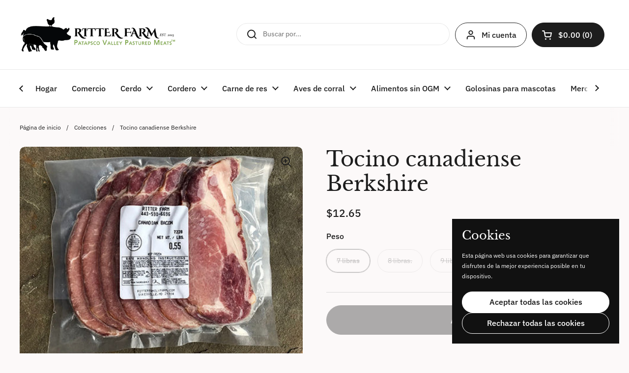

--- FILE ---
content_type: text/html; charset=utf-8
request_url: https://ritterfamilyfarm.com/es/products/berkshire-canadian-bacon
body_size: 41299
content:
<!doctype html><html class="no-js" lang="es" dir="ltr">
<head>

	<meta charset="utf-8">
  <meta http-equiv="X-UA-Compatible" content="IE=edge,chrome=1">
  <meta name="viewport" content="width=device-width, initial-scale=1.0, height=device-height, minimum-scale=1.0"><link rel="shortcut icon" href="//ritterfamilyfarm.com/cdn/shop/files/ritter-farm-favicon.png?crop=center&height=48&v=1696212133&width=48" type="image/png" /><title>Tocino canadiense Berkshire &ndash; Ritter Farm</title><meta name="description" content="100% registrado Berkshire Tocino canadiense criado en pastos, totalmente natural y sin OGM Sin antibióticos ni hormonas añadidas. Criado en nuestra pequeña granja familiar Aproximadamente 0,5 libras. Barcos congelados. Disponible para recoger en la granja. Disfrute de la calidad superior y el célebre sabor de Berkshire">

<meta property="og:site_name" content="Ritter Farm">
<meta property="og:url" content="https://ritterfamilyfarm.com/es/products/berkshire-canadian-bacon">
<meta property="og:title" content="Tocino canadiense Berkshire">
<meta property="og:type" content="product">
<meta property="og:description" content="100% registrado Berkshire Tocino canadiense criado en pastos, totalmente natural y sin OGM Sin antibióticos ni hormonas añadidas. Criado en nuestra pequeña granja familiar Aproximadamente 0,5 libras. Barcos congelados. Disponible para recoger en la granja. Disfrute de la calidad superior y el célebre sabor de Berkshire"><meta property="og:image" content="http://ritterfamilyfarm.com/cdn/shop/products/canadian-bacon-ritter-farm.jpg?v=1696207255">
  <meta property="og:image:secure_url" content="https://ritterfamilyfarm.com/cdn/shop/products/canadian-bacon-ritter-farm.jpg?v=1696207255">
  <meta property="og:image:width" content="500">
  <meta property="og:image:height" content="375"><meta property="og:price:amount" content="12.65">
  <meta property="og:price:currency" content="USD"><meta name="twitter:card" content="summary_large_image">
<meta name="twitter:title" content="Tocino canadiense Berkshire">
<meta name="twitter:description" content="100% registrado Berkshire Tocino canadiense criado en pastos, totalmente natural y sin OGM Sin antibióticos ni hormonas añadidas. Criado en nuestra pequeña granja familiar Aproximadamente 0,5 libras. Barcos congelados. Disponible para recoger en la granja. Disfrute de la calidad superior y el célebre sabor de Berkshire"><script type="application/ld+json">
  [
    {
      "@context": "https://schema.org",
      "@type": "WebSite",
      "name": "Ritter Farm",
      "url": "https:\/\/ritterfamilyfarm.com"
    },
    {
      "@context": "https://schema.org",
      "@type": "Organization",
      "name": "Ritter Farm",
      "url": "https:\/\/ritterfamilyfarm.com"
    }
  ]
</script>

<script type="application/ld+json">
{
  "@context": "http://schema.org",
  "@type": "BreadcrumbList",
  "itemListElement": [
    {
      "@type": "ListItem",
      "position": 1,
      "name": "Página de inicio",
      "item": "https://ritterfamilyfarm.com"
    },{
        "@type": "ListItem",
        "position": 2,
        "name": "Tocino canadiense Berkshire",
        "item": "https://ritterfamilyfarm.com/es/products/berkshire-canadian-bacon"
      }]
}
</script><script type="application/ld+json">
  {
    "@context": "http://schema.org",
    "@type": "Product",
    "name": "Tocino canadiense Berkshire",
    "url": "https:\/\/ritterfamilyfarm.com\/es\/products\/berkshire-canadian-bacon",
    "offers": [{
          "@type" : "Offer","sku": "4A6D02","availability" : "http://schema.org/OutOfStock",
          "price" : 12.65,
          "priceCurrency" : "USD",
          "url" : "https:\/\/ritterfamilyfarm.com\/es\/products\/berkshire-canadian-bacon?variant=46826556129575"
        },
{
          "@type" : "Offer","sku": "4A6D02","availability" : "http://schema.org/OutOfStock",
          "price" : 12.65,
          "priceCurrency" : "USD",
          "url" : "https:\/\/ritterfamilyfarm.com\/es\/products\/berkshire-canadian-bacon?variant=46826556162343"
        },
{
          "@type" : "Offer","sku": "4A6D02","availability" : "http://schema.org/OutOfStock",
          "price" : 12.65,
          "priceCurrency" : "USD",
          "url" : "https:\/\/ritterfamilyfarm.com\/es\/products\/berkshire-canadian-bacon?variant=46826556195111"
        }
],
    "brand": {
      "@type": "Brand",
      "name": "Ritter Farm"
    },
    "description": "\n\n 100% registrado Berkshire\n\n\n Tocino canadiense criado en pastos, totalmente natural y sin OGM\n\n\n Sin antibióticos ni hormonas añadidas.\n\n\n Criado en nuestra pequeña granja familiar\n\n\n\n\n\n\n\n Aproximadamente 0,5 libras.\n\n Barcos congelados.\n\n Disponible para recoger en la granja.\n\n\n\n\n Disfrute de la calidad superior y el célebre sabor de Berkshire Pork. También conocida como Kurobuta, la carne de cerdo Berkshire es la preferida por los chefs de todo el mundo. Su calidad rivaliza con la carne de Kobe. La carne de cerdo Berkshire tiene un rico color rosa intenso y es tierna, jugosa y finamente veteada. Si está buscando la carne de cerdo con el mejor sabor que jamás haya probado, ha venido al lugar correcto.\n\n Criado humanamente en pastos y en el bosque que bordea la rama sur del Parque Estatal Patapsco Valley. Nuestros cerdos de raza tradicional se crían con una dieta totalmente natural que consiste en alimentos locales sin OGM, pastos, nueces forrajeras y frutas y verduras cultivadas en nuestra granja.\n\n Aprenda sobre el cerdo de Berkshire .",
    "category": "","sku": "4A6D02",
    "image": {
      "@type": "ImageObject",
      "url": "https:\/\/ritterfamilyfarm.com\/cdn\/shop\/products\/canadian-bacon-ritter-farm.jpg?v=1696207255",
      "image": "https:\/\/ritterfamilyfarm.com\/cdn\/shop\/products\/canadian-bacon-ritter-farm.jpg?v=1696207255",
      "name": "Berkshire Canadian Bacon",
      "width": "500",
      "height": "375"
    }
  }
  </script><link rel="canonical" href="https://ritterfamilyfarm.com/es/products/berkshire-canadian-bacon">

  <link rel="preconnect" href="https://cdn.shopify.com"><link rel="preconnect" href="https://fonts.shopifycdn.com" crossorigin><link href="//ritterfamilyfarm.com/cdn/shop/t/4/assets/theme.css?v=131498459451643483761718030141" as="style" rel="preload"><link href="//ritterfamilyfarm.com/cdn/shop/t/4/assets/section-header.css?v=133762657217502932151718030141" as="style" rel="preload"><link href="//ritterfamilyfarm.com/cdn/shop/t/4/assets/section-main-product.css?v=86110573090651378801718030141" as="style" rel="preload"><link rel="preload" as="image" href="//ritterfamilyfarm.com/cdn/shop/products/canadian-bacon-ritter-farm.jpg?v=1696207255&width=480" imagesrcset="//ritterfamilyfarm.com/cdn/shop/products/canadian-bacon-ritter-farm.jpg?v=1696207255&width=240 240w,//ritterfamilyfarm.com/cdn/shop/products/canadian-bacon-ritter-farm.jpg?v=1696207255&width=360 360w,//ritterfamilyfarm.com/cdn/shop/products/canadian-bacon-ritter-farm.jpg?v=1696207255&width=420 420w,//ritterfamilyfarm.com/cdn/shop/products/canadian-bacon-ritter-farm.jpg?v=1696207255&width=480 480w" imagesizes="(max-width: 767px) calc(100vw - 20px), (max-width: 1360px) 50vw, 620px"><link rel="preload" href="//ritterfamilyfarm.com/cdn/fonts/libre_baskerville/librebaskerville_n4.2ec9ee517e3ce28d5f1e6c6e75efd8a97e59c189.woff2" as="font" type="font/woff2" crossorigin><link rel="preload" href="//ritterfamilyfarm.com/cdn/fonts/ibm_plex_sans/ibmplexsans_n4.4633946c9236bd5cc5d0394ad07b807eb7ca1b32.woff2" as="font" type="font/woff2" crossorigin><style type="text/css">
@font-face {
  font-family: "Libre Baskerville";
  font-weight: 400;
  font-style: normal;
  font-display: swap;
  src: url("//ritterfamilyfarm.com/cdn/fonts/libre_baskerville/librebaskerville_n4.2ec9ee517e3ce28d5f1e6c6e75efd8a97e59c189.woff2") format("woff2"),
       url("//ritterfamilyfarm.com/cdn/fonts/libre_baskerville/librebaskerville_n4.323789551b85098885c8eccedfb1bd8f25f56007.woff") format("woff");
}
@font-face {
  font-family: "IBM Plex Sans";
  font-weight: 400;
  font-style: normal;
  font-display: swap;
  src: url("//ritterfamilyfarm.com/cdn/fonts/ibm_plex_sans/ibmplexsans_n4.4633946c9236bd5cc5d0394ad07b807eb7ca1b32.woff2") format("woff2"),
       url("//ritterfamilyfarm.com/cdn/fonts/ibm_plex_sans/ibmplexsans_n4.6c6923eb6151e62a09e8a1ff83eaa1ce2a563a30.woff") format("woff");
}
@font-face {
  font-family: "IBM Plex Sans";
  font-weight: 500;
  font-style: normal;
  font-display: swap;
  src: url("//ritterfamilyfarm.com/cdn/fonts/ibm_plex_sans/ibmplexsans_n5.6497f269fa9f40d64eb5c477de16730202ec9095.woff2") format("woff2"),
       url("//ritterfamilyfarm.com/cdn/fonts/ibm_plex_sans/ibmplexsans_n5.8b52b8ee6c3aeb856b77a4e7ea96e43c3953f23e.woff") format("woff");
}
@font-face {
  font-family: "IBM Plex Sans";
  font-weight: 400;
  font-style: italic;
  font-display: swap;
  src: url("//ritterfamilyfarm.com/cdn/fonts/ibm_plex_sans/ibmplexsans_i4.ef77720fc4c9ae616083d1ac737f976e4c15f75b.woff2") format("woff2"),
       url("//ritterfamilyfarm.com/cdn/fonts/ibm_plex_sans/ibmplexsans_i4.76cc8914ac99481bd93e34f8998da7b57a578a71.woff") format("woff");
}




</style>
<style type="text/css">

  :root {

    /* Direction */
    --direction: ltr;

    /* Font variables */

    --font-stack-headings: "Libre Baskerville", serif;
    --font-weight-headings: 400;
    --font-style-headings: normal;

    --font-stack-body: "IBM Plex Sans", sans-serif;
    --font-weight-body: 400;--font-weight-body-bold: 500;--font-style-body: normal;--font-weight-buttons: var(--font-weight-body-bold);--font-weight-menu: var(--font-weight-body-bold);--base-headings-size: 60;
    --base-headings-line: 1.2;
    --base-body-size: 14;
    --base-body-line: 1.5;

    --base-menu-size: 16;

    /* Color variables */

    --color-background-header: #ffffff;
    --color-secondary-background-header: rgba(29, 29, 29, 0.08);
    --color-opacity-background-header: rgba(255, 255, 255, 0);
    --color-text-header: #1d1d1d;
    --color-foreground-header: #fff;
    --color-accent-header: #000000;
    --color-foreground-accent-header: #fff;
    --color-borders-header: rgba(29, 29, 29, 0.1);

    --color-background-main: #fcf9f9;
    --color-secondary-background-main: rgba(29, 29, 29, 0.08);
    --color-third-background-main: rgba(29, 29, 29, 0.04);
    --color-fourth-background-main: rgba(29, 29, 29, 0.02);
    --color-opacity-background-main: rgba(252, 249, 249, 0);
    --color-text-main: #1d1d1d;
    --color-foreground-main: #fff;
    --color-secondary-text-main: rgba(29, 29, 29, 0.62);
    --color-accent-main: #000000;
    --color-foreground-accent-main: #fff;
    --color-borders-main: rgba(29, 29, 29, 0.15);

    --color-background-cards: #ffffff;
    --color-gradient-cards: ;
    --color-text-cards: #1d1d1d;
    --color-foreground-cards: #fff;
    --color-secondary-text-cards: rgba(29, 29, 29, 0.6);
    --color-accent-cards: #000000;
    --color-foreground-accent-cards: #fff;
    --color-borders-cards: #e1e1e1;

    --color-background-footer: #ffffff;
    --color-text-footer: #000000;
    --color-accent-footer: #759f41;
    --color-borders-footer: rgba(0, 0, 0, 0.15);

    --color-borders-forms-primary: rgba(29, 29, 29, 0.3);
    --color-borders-forms-secondary: rgba(29, 29, 29, 0.6);

    /* Borders */

    --border-width-cards: 1px;
    --border-radius-cards: 10px;
    --border-width-buttons: 1px;
    --border-radius-buttons: 30px;
    --border-width-forms: 1px;
    --border-radius-forms: 5px;

    /* Shadows */
    --shadow-x-cards: 0px;
    --shadow-y-cards: 0px;
    --shadow-blur-cards: 0px;
    --color-shadow-cards: rgba(0,0,0,0);
    --shadow-x-buttons: 0px;
    --shadow-y-buttons: 0px;
    --shadow-blur-buttons: 0px;
    --color-shadow-buttons: rgba(0,0,0,0);

    /* Layout */

    --grid-gap-original-base: 26px;
    --container-vertical-space-base: 100px;
    --image-fit-padding: 5%;

  }

  .facets__summary, #main select, .sidebar select, .modal-content select {
    background-image: url('data:image/svg+xml;utf8,<svg width="13" height="8" fill="none" xmlns="http://www.w3.org/2000/svg"><path d="M1.414.086 7.9 6.57 6.485 7.985 0 1.5 1.414.086Z" fill="%231d1d1d"/><path d="M12.985 1.515 6.5 8 5.085 6.586 11.571.101l1.414 1.414Z" fill="%231d1d1d"/></svg>');
  }

  .card .star-rating__stars {
    background-image: url('data:image/svg+xml;utf8,<svg width="20" height="13" viewBox="0 0 14 13" fill="none" xmlns="http://www.w3.org/2000/svg"><path d="m7 0 1.572 4.837h5.085l-4.114 2.99 1.572 4.836L7 9.673l-4.114 2.99 1.571-4.837-4.114-2.99h5.085L7 0Z" stroke="%231d1d1d" stroke-width="1"/></svg>');
  }
  .card .star-rating__stars-active {
    background-image: url('data:image/svg+xml;utf8,<svg width="20" height="13" viewBox="0 0 14 13" fill="none" xmlns="http://www.w3.org/2000/svg"><path d="m7 0 1.572 4.837h5.085l-4.114 2.99 1.572 4.836L7 9.673l-4.114 2.99 1.571-4.837-4.114-2.99h5.085L7 0Z" fill="%231d1d1d" stroke-width="0"/></svg>');
  }

  .star-rating__stars {
    background-image: url('data:image/svg+xml;utf8,<svg width="20" height="13" viewBox="0 0 14 13" fill="none" xmlns="http://www.w3.org/2000/svg"><path d="m7 0 1.572 4.837h5.085l-4.114 2.99 1.572 4.836L7 9.673l-4.114 2.99 1.571-4.837-4.114-2.99h5.085L7 0Z" stroke="%231d1d1d" stroke-width="1"/></svg>');
  }
  .star-rating__stars-active {
    background-image: url('data:image/svg+xml;utf8,<svg width="20" height="13" viewBox="0 0 14 13" fill="none" xmlns="http://www.w3.org/2000/svg"><path d="m7 0 1.572 4.837h5.085l-4.114 2.99 1.572 4.836L7 9.673l-4.114 2.99 1.571-4.837-4.114-2.99h5.085L7 0Z" fill="%231d1d1d" stroke-width="0"/></svg>');
  }

  .product-item {}.product-item .button {
      --color-text-cards: #759f41;--color-foreground-cards: #fff;
    }</style>

<style id="root-height">
  :root {
    --window-height: 100vh;
  }
</style><link href="//ritterfamilyfarm.com/cdn/shop/t/4/assets/theme.css?v=131498459451643483761718030141" rel="stylesheet" type="text/css" media="all" />

	<script>window.performance && window.performance.mark && window.performance.mark('shopify.content_for_header.start');</script><meta id="shopify-digital-wallet" name="shopify-digital-wallet" content="/83633439015/digital_wallets/dialog">
<meta name="shopify-checkout-api-token" content="24a2de1e23042f97cf09fa6fb410d93e">
<link rel="alternate" hreflang="x-default" href="https://ritterfamilyfarm.com/products/berkshire-canadian-bacon">
<link rel="alternate" hreflang="en" href="https://ritterfamilyfarm.com/products/berkshire-canadian-bacon">
<link rel="alternate" hreflang="es" href="https://ritterfamilyfarm.com/es/products/berkshire-canadian-bacon">
<link rel="alternate" type="application/json+oembed" href="https://ritterfamilyfarm.com/es/products/berkshire-canadian-bacon.oembed">
<script async="async" src="/checkouts/internal/preloads.js?locale=es-US"></script>
<link rel="preconnect" href="https://shop.app" crossorigin="anonymous">
<script async="async" src="https://shop.app/checkouts/internal/preloads.js?locale=es-US&shop_id=83633439015" crossorigin="anonymous"></script>
<script id="apple-pay-shop-capabilities" type="application/json">{"shopId":83633439015,"countryCode":"US","currencyCode":"USD","merchantCapabilities":["supports3DS"],"merchantId":"gid:\/\/shopify\/Shop\/83633439015","merchantName":"Ritter Farm","requiredBillingContactFields":["postalAddress","email"],"requiredShippingContactFields":["postalAddress","email"],"shippingType":"shipping","supportedNetworks":["visa","masterCard","amex","discover","elo","jcb"],"total":{"type":"pending","label":"Ritter Farm","amount":"1.00"},"shopifyPaymentsEnabled":true,"supportsSubscriptions":true}</script>
<script id="shopify-features" type="application/json">{"accessToken":"24a2de1e23042f97cf09fa6fb410d93e","betas":["rich-media-storefront-analytics"],"domain":"ritterfamilyfarm.com","predictiveSearch":true,"shopId":83633439015,"locale":"es"}</script>
<script>var Shopify = Shopify || {};
Shopify.shop = "dcbd41-3.myshopify.com";
Shopify.locale = "es";
Shopify.currency = {"active":"USD","rate":"1.0"};
Shopify.country = "US";
Shopify.theme = {"name":"Updated copy of Local","id":168282358055,"schema_name":"Local","schema_version":"2.4.0.1","theme_store_id":1651,"role":"main"};
Shopify.theme.handle = "null";
Shopify.theme.style = {"id":null,"handle":null};
Shopify.cdnHost = "ritterfamilyfarm.com/cdn";
Shopify.routes = Shopify.routes || {};
Shopify.routes.root = "/es/";</script>
<script type="module">!function(o){(o.Shopify=o.Shopify||{}).modules=!0}(window);</script>
<script>!function(o){function n(){var o=[];function n(){o.push(Array.prototype.slice.apply(arguments))}return n.q=o,n}var t=o.Shopify=o.Shopify||{};t.loadFeatures=n(),t.autoloadFeatures=n()}(window);</script>
<script>
  window.ShopifyPay = window.ShopifyPay || {};
  window.ShopifyPay.apiHost = "shop.app\/pay";
  window.ShopifyPay.redirectState = null;
</script>
<script id="shop-js-analytics" type="application/json">{"pageType":"product"}</script>
<script defer="defer" async type="module" src="//ritterfamilyfarm.com/cdn/shopifycloud/shop-js/modules/v2/client.init-shop-cart-sync_-aut3ZVe.es.esm.js"></script>
<script defer="defer" async type="module" src="//ritterfamilyfarm.com/cdn/shopifycloud/shop-js/modules/v2/chunk.common_jR-HGkUL.esm.js"></script>
<script type="module">
  await import("//ritterfamilyfarm.com/cdn/shopifycloud/shop-js/modules/v2/client.init-shop-cart-sync_-aut3ZVe.es.esm.js");
await import("//ritterfamilyfarm.com/cdn/shopifycloud/shop-js/modules/v2/chunk.common_jR-HGkUL.esm.js");

  window.Shopify.SignInWithShop?.initShopCartSync?.({"fedCMEnabled":true,"windoidEnabled":true});

</script>
<script>
  window.Shopify = window.Shopify || {};
  if (!window.Shopify.featureAssets) window.Shopify.featureAssets = {};
  window.Shopify.featureAssets['shop-js'] = {"shop-cart-sync":["modules/v2/client.shop-cart-sync_BAYdngfT.es.esm.js","modules/v2/chunk.common_jR-HGkUL.esm.js"],"init-fed-cm":["modules/v2/client.init-fed-cm_C1KIrACA.es.esm.js","modules/v2/chunk.common_jR-HGkUL.esm.js"],"shop-button":["modules/v2/client.shop-button_nPJqyawu.es.esm.js","modules/v2/chunk.common_jR-HGkUL.esm.js"],"init-windoid":["modules/v2/client.init-windoid_BBN3UDv3.es.esm.js","modules/v2/chunk.common_jR-HGkUL.esm.js"],"shop-cash-offers":["modules/v2/client.shop-cash-offers_DHr6BHOX.es.esm.js","modules/v2/chunk.common_jR-HGkUL.esm.js","modules/v2/chunk.modal_K_-4b6jm.esm.js"],"shop-toast-manager":["modules/v2/client.shop-toast-manager_DsmMrndK.es.esm.js","modules/v2/chunk.common_jR-HGkUL.esm.js"],"init-shop-email-lookup-coordinator":["modules/v2/client.init-shop-email-lookup-coordinator_CqHiorcR.es.esm.js","modules/v2/chunk.common_jR-HGkUL.esm.js"],"pay-button":["modules/v2/client.pay-button_CyYMAtLe.es.esm.js","modules/v2/chunk.common_jR-HGkUL.esm.js"],"avatar":["modules/v2/client.avatar_BTnouDA3.es.esm.js"],"init-shop-cart-sync":["modules/v2/client.init-shop-cart-sync_-aut3ZVe.es.esm.js","modules/v2/chunk.common_jR-HGkUL.esm.js"],"shop-login-button":["modules/v2/client.shop-login-button_CkV-3QmP.es.esm.js","modules/v2/chunk.common_jR-HGkUL.esm.js","modules/v2/chunk.modal_K_-4b6jm.esm.js"],"init-customer-accounts-sign-up":["modules/v2/client.init-customer-accounts-sign-up_OVpxiKuf.es.esm.js","modules/v2/client.shop-login-button_CkV-3QmP.es.esm.js","modules/v2/chunk.common_jR-HGkUL.esm.js","modules/v2/chunk.modal_K_-4b6jm.esm.js"],"init-shop-for-new-customer-accounts":["modules/v2/client.init-shop-for-new-customer-accounts_B3-6tUHj.es.esm.js","modules/v2/client.shop-login-button_CkV-3QmP.es.esm.js","modules/v2/chunk.common_jR-HGkUL.esm.js","modules/v2/chunk.modal_K_-4b6jm.esm.js"],"init-customer-accounts":["modules/v2/client.init-customer-accounts_DAvreLqn.es.esm.js","modules/v2/client.shop-login-button_CkV-3QmP.es.esm.js","modules/v2/chunk.common_jR-HGkUL.esm.js","modules/v2/chunk.modal_K_-4b6jm.esm.js"],"shop-follow-button":["modules/v2/client.shop-follow-button_D-yP9CCa.es.esm.js","modules/v2/chunk.common_jR-HGkUL.esm.js","modules/v2/chunk.modal_K_-4b6jm.esm.js"],"lead-capture":["modules/v2/client.lead-capture_cgi9rykO.es.esm.js","modules/v2/chunk.common_jR-HGkUL.esm.js","modules/v2/chunk.modal_K_-4b6jm.esm.js"],"checkout-modal":["modules/v2/client.checkout-modal_CNOx8cMi.es.esm.js","modules/v2/chunk.common_jR-HGkUL.esm.js","modules/v2/chunk.modal_K_-4b6jm.esm.js"],"shop-login":["modules/v2/client.shop-login_B0Pz78O1.es.esm.js","modules/v2/chunk.common_jR-HGkUL.esm.js","modules/v2/chunk.modal_K_-4b6jm.esm.js"],"payment-terms":["modules/v2/client.payment-terms_DHTqhmPP.es.esm.js","modules/v2/chunk.common_jR-HGkUL.esm.js","modules/v2/chunk.modal_K_-4b6jm.esm.js"]};
</script>
<script>(function() {
  var isLoaded = false;
  function asyncLoad() {
    if (isLoaded) return;
    isLoaded = true;
    var urls = ["https:\/\/cdn.nfcube.com\/instafeed-004f19da46becac0282772d9242d9e97.js?shop=dcbd41-3.myshopify.com","\/\/cdn.shopify.com\/proxy\/a4b3976a32c5d25ee5024bda6eb7d2cbb925647db45c1cc0ef3799355657cccb\/static.cdn.printful.com\/static\/js\/external\/shopify-product-customizer.js?v=0.28\u0026shop=dcbd41-3.myshopify.com\u0026sp-cache-control=cHVibGljLCBtYXgtYWdlPTkwMA","https:\/\/inffuse.eventscalendar.co\/plugins\/shopify\/loader.js?app=calendar\u0026shop=dcbd41-3.myshopify.com\u0026shop=dcbd41-3.myshopify.com","https:\/\/countdown.conversionbear.com\/script?app=countdown\u0026shop=dcbd41-3.myshopify.com"];
    for (var i = 0; i < urls.length; i++) {
      var s = document.createElement('script');
      s.type = 'text/javascript';
      s.async = true;
      s.src = urls[i];
      var x = document.getElementsByTagName('script')[0];
      x.parentNode.insertBefore(s, x);
    }
  };
  if(window.attachEvent) {
    window.attachEvent('onload', asyncLoad);
  } else {
    window.addEventListener('load', asyncLoad, false);
  }
})();</script>
<script id="__st">var __st={"a":83633439015,"offset":-18000,"reqid":"0ba5a938-32cd-4ac3-af24-0de713ee4361-1769005865","pageurl":"ritterfamilyfarm.com\/es\/products\/berkshire-canadian-bacon","u":"0b0e117a5b72","p":"product","rtyp":"product","rid":8734812307751};</script>
<script>window.ShopifyPaypalV4VisibilityTracking = true;</script>
<script id="captcha-bootstrap">!function(){'use strict';const t='contact',e='account',n='new_comment',o=[[t,t],['blogs',n],['comments',n],[t,'customer']],c=[[e,'customer_login'],[e,'guest_login'],[e,'recover_customer_password'],[e,'create_customer']],r=t=>t.map((([t,e])=>`form[action*='/${t}']:not([data-nocaptcha='true']) input[name='form_type'][value='${e}']`)).join(','),a=t=>()=>t?[...document.querySelectorAll(t)].map((t=>t.form)):[];function s(){const t=[...o],e=r(t);return a(e)}const i='password',u='form_key',d=['recaptcha-v3-token','g-recaptcha-response','h-captcha-response',i],f=()=>{try{return window.sessionStorage}catch{return}},m='__shopify_v',_=t=>t.elements[u];function p(t,e,n=!1){try{const o=window.sessionStorage,c=JSON.parse(o.getItem(e)),{data:r}=function(t){const{data:e,action:n}=t;return t[m]||n?{data:e,action:n}:{data:t,action:n}}(c);for(const[e,n]of Object.entries(r))t.elements[e]&&(t.elements[e].value=n);n&&o.removeItem(e)}catch(o){console.error('form repopulation failed',{error:o})}}const l='form_type',E='cptcha';function T(t){t.dataset[E]=!0}const w=window,h=w.document,L='Shopify',v='ce_forms',y='captcha';let A=!1;((t,e)=>{const n=(g='f06e6c50-85a8-45c8-87d0-21a2b65856fe',I='https://cdn.shopify.com/shopifycloud/storefront-forms-hcaptcha/ce_storefront_forms_captcha_hcaptcha.v1.5.2.iife.js',D={infoText:'Protegido por hCaptcha',privacyText:'Privacidad',termsText:'Términos'},(t,e,n)=>{const o=w[L][v],c=o.bindForm;if(c)return c(t,g,e,D).then(n);var r;o.q.push([[t,g,e,D],n]),r=I,A||(h.body.append(Object.assign(h.createElement('script'),{id:'captcha-provider',async:!0,src:r})),A=!0)});var g,I,D;w[L]=w[L]||{},w[L][v]=w[L][v]||{},w[L][v].q=[],w[L][y]=w[L][y]||{},w[L][y].protect=function(t,e){n(t,void 0,e),T(t)},Object.freeze(w[L][y]),function(t,e,n,w,h,L){const[v,y,A,g]=function(t,e,n){const i=e?o:[],u=t?c:[],d=[...i,...u],f=r(d),m=r(i),_=r(d.filter((([t,e])=>n.includes(e))));return[a(f),a(m),a(_),s()]}(w,h,L),I=t=>{const e=t.target;return e instanceof HTMLFormElement?e:e&&e.form},D=t=>v().includes(t);t.addEventListener('submit',(t=>{const e=I(t);if(!e)return;const n=D(e)&&!e.dataset.hcaptchaBound&&!e.dataset.recaptchaBound,o=_(e),c=g().includes(e)&&(!o||!o.value);(n||c)&&t.preventDefault(),c&&!n&&(function(t){try{if(!f())return;!function(t){const e=f();if(!e)return;const n=_(t);if(!n)return;const o=n.value;o&&e.removeItem(o)}(t);const e=Array.from(Array(32),(()=>Math.random().toString(36)[2])).join('');!function(t,e){_(t)||t.append(Object.assign(document.createElement('input'),{type:'hidden',name:u})),t.elements[u].value=e}(t,e),function(t,e){const n=f();if(!n)return;const o=[...t.querySelectorAll(`input[type='${i}']`)].map((({name:t})=>t)),c=[...d,...o],r={};for(const[a,s]of new FormData(t).entries())c.includes(a)||(r[a]=s);n.setItem(e,JSON.stringify({[m]:1,action:t.action,data:r}))}(t,e)}catch(e){console.error('failed to persist form',e)}}(e),e.submit())}));const S=(t,e)=>{t&&!t.dataset[E]&&(n(t,e.some((e=>e===t))),T(t))};for(const o of['focusin','change'])t.addEventListener(o,(t=>{const e=I(t);D(e)&&S(e,y())}));const B=e.get('form_key'),M=e.get(l),P=B&&M;t.addEventListener('DOMContentLoaded',(()=>{const t=y();if(P)for(const e of t)e.elements[l].value===M&&p(e,B);[...new Set([...A(),...v().filter((t=>'true'===t.dataset.shopifyCaptcha))])].forEach((e=>S(e,t)))}))}(h,new URLSearchParams(w.location.search),n,t,e,['guest_login'])})(!0,!0)}();</script>
<script integrity="sha256-4kQ18oKyAcykRKYeNunJcIwy7WH5gtpwJnB7kiuLZ1E=" data-source-attribution="shopify.loadfeatures" defer="defer" src="//ritterfamilyfarm.com/cdn/shopifycloud/storefront/assets/storefront/load_feature-a0a9edcb.js" crossorigin="anonymous"></script>
<script crossorigin="anonymous" defer="defer" src="//ritterfamilyfarm.com/cdn/shopifycloud/storefront/assets/shopify_pay/storefront-65b4c6d7.js?v=20250812"></script>
<script data-source-attribution="shopify.dynamic_checkout.dynamic.init">var Shopify=Shopify||{};Shopify.PaymentButton=Shopify.PaymentButton||{isStorefrontPortableWallets:!0,init:function(){window.Shopify.PaymentButton.init=function(){};var t=document.createElement("script");t.src="https://ritterfamilyfarm.com/cdn/shopifycloud/portable-wallets/latest/portable-wallets.es.js",t.type="module",document.head.appendChild(t)}};
</script>
<script data-source-attribution="shopify.dynamic_checkout.buyer_consent">
  function portableWalletsHideBuyerConsent(e){var t=document.getElementById("shopify-buyer-consent"),n=document.getElementById("shopify-subscription-policy-button");t&&n&&(t.classList.add("hidden"),t.setAttribute("aria-hidden","true"),n.removeEventListener("click",e))}function portableWalletsShowBuyerConsent(e){var t=document.getElementById("shopify-buyer-consent"),n=document.getElementById("shopify-subscription-policy-button");t&&n&&(t.classList.remove("hidden"),t.removeAttribute("aria-hidden"),n.addEventListener("click",e))}window.Shopify?.PaymentButton&&(window.Shopify.PaymentButton.hideBuyerConsent=portableWalletsHideBuyerConsent,window.Shopify.PaymentButton.showBuyerConsent=portableWalletsShowBuyerConsent);
</script>
<script>
  function portableWalletsCleanup(e){e&&e.src&&console.error("Failed to load portable wallets script "+e.src);var t=document.querySelectorAll("shopify-accelerated-checkout .shopify-payment-button__skeleton, shopify-accelerated-checkout-cart .wallet-cart-button__skeleton"),e=document.getElementById("shopify-buyer-consent");for(let e=0;e<t.length;e++)t[e].remove();e&&e.remove()}function portableWalletsNotLoadedAsModule(e){e instanceof ErrorEvent&&"string"==typeof e.message&&e.message.includes("import.meta")&&"string"==typeof e.filename&&e.filename.includes("portable-wallets")&&(window.removeEventListener("error",portableWalletsNotLoadedAsModule),window.Shopify.PaymentButton.failedToLoad=e,"loading"===document.readyState?document.addEventListener("DOMContentLoaded",window.Shopify.PaymentButton.init):window.Shopify.PaymentButton.init())}window.addEventListener("error",portableWalletsNotLoadedAsModule);
</script>

<script type="module" src="https://ritterfamilyfarm.com/cdn/shopifycloud/portable-wallets/latest/portable-wallets.es.js" onError="portableWalletsCleanup(this)" crossorigin="anonymous"></script>
<script nomodule>
  document.addEventListener("DOMContentLoaded", portableWalletsCleanup);
</script>

<link id="shopify-accelerated-checkout-styles" rel="stylesheet" media="screen" href="https://ritterfamilyfarm.com/cdn/shopifycloud/portable-wallets/latest/accelerated-checkout-backwards-compat.css" crossorigin="anonymous">
<style id="shopify-accelerated-checkout-cart">
        #shopify-buyer-consent {
  margin-top: 1em;
  display: inline-block;
  width: 100%;
}

#shopify-buyer-consent.hidden {
  display: none;
}

#shopify-subscription-policy-button {
  background: none;
  border: none;
  padding: 0;
  text-decoration: underline;
  font-size: inherit;
  cursor: pointer;
}

#shopify-subscription-policy-button::before {
  box-shadow: none;
}

      </style>

<script>window.performance && window.performance.mark && window.performance.mark('shopify.content_for_header.end');</script>

  <script>
    const rbi = [];
    const ribSetSize = (img) => {
      if ( img.offsetWidth / img.dataset.ratio < img.offsetHeight ) {
        img.setAttribute('sizes', `${Math.ceil(img.offsetHeight * img.dataset.ratio)}px`);
      } else {
        img.setAttribute('sizes', `${Math.ceil(img.offsetWidth)}px`);
      }
    }
    const debounce = (fn, wait) => {
      let t;
      return (...args) => {
        clearTimeout(t);
        t = setTimeout(() => fn.apply(this, args), wait);
      };
    }
    window.KEYCODES = {
      TAB: 9,
      ESC: 27,
      DOWN: 40,
      RIGHT: 39,
      UP: 38,
      LEFT: 37,
      RETURN: 13
    };
    window.addEventListener('resize', debounce(()=>{
      for ( let img of rbi ) {
        ribSetSize(img);
      }
    }, 250));
  </script><noscript>
    <link rel="stylesheet" href="//ritterfamilyfarm.com/cdn/shop/t/4/assets/theme-noscript.css?v=132093495609751779091718030141">
  </noscript>

<!-- BEGIN app block: shopify://apps/dc-order-limits/blocks/preorder-app-embed/31798c03-8451-4b34-b6bd-53a41ce1a967 --><script id="dash-preorder-data">
  window.DashPreorders = {
    productVariants: {
      <!-- BEGIN app snippet: product-preorder-json -->
  
  46826556129575 : {
    id: 46826556129575,
    title: '7 libras',
    inventoryQuantity: 0,
    inventoryPolicy: 'deny',
    sellingPlans: [],
    
      preorderActive: false,
      shippingDate: null,
      shippingDateFormatted: null,
      preorderLimit: null,
      preorderType: null
    
  },

  
  46826556162343 : {
    id: 46826556162343,
    title: '8 libras.',
    inventoryQuantity: 0,
    inventoryPolicy: 'deny',
    sellingPlans: [],
    
      preorderActive: false,
      shippingDate: null,
      shippingDateFormatted: null,
      preorderLimit: null,
      preorderType: null
    
  },

  
  46826556195111 : {
    id: 46826556195111,
    title: '9 libras.',
    inventoryQuantity: 0,
    inventoryPolicy: 'deny',
    sellingPlans: [],
    
      preorderActive: false,
      shippingDate: null,
      shippingDateFormatted: null,
      preorderLimit: null,
      preorderType: null
    
  },

<!-- END app snippet -->
    },
    settings: {
      buttonText: 'Pre-order',
      buttonTextNow: 'Pre-order now',
      buttonTextEnded: 'Pre-order ended',
      buttonTextBuyWith: 'Pre-order with',
      shippingPolicyText: '',
      shippingDateFormat: '%B %e, %Y',
      shippingPolicyColour: '#333333',
      lineItemPropProductTypeKey: 'Available for Pickup in',
      lineItemPropProductTypeValue: '1 to 2 weeks',
      lineItemPropShipByText: 'Ships by',
      productFormSelector: 'form[action*=\'cart/Add\' i]'
    }
  };
</script>


<!-- END app block --><!-- BEGIN app block: shopify://apps/judge-me-reviews/blocks/judgeme_core/61ccd3b1-a9f2-4160-9fe9-4fec8413e5d8 --><!-- Start of Judge.me Core -->






<link rel="dns-prefetch" href="https://cdnwidget.judge.me">
<link rel="dns-prefetch" href="https://cdn.judge.me">
<link rel="dns-prefetch" href="https://cdn1.judge.me">
<link rel="dns-prefetch" href="https://api.judge.me">

<script data-cfasync='false' class='jdgm-settings-script'>window.jdgmSettings={"pagination":5,"disable_web_reviews":false,"badge_no_review_text":"No reviews","badge_n_reviews_text":"{{ n }} review/reviews","badge_star_color":"#EA990A","hide_badge_preview_if_no_reviews":true,"badge_hide_text":false,"enforce_center_preview_badge":false,"widget_title":"Customer Reviews","widget_open_form_text":"Write a review","widget_close_form_text":"Cancel review","widget_refresh_page_text":"Refresh page","widget_summary_text":"Based on {{ number_of_reviews }} review/reviews","widget_no_review_text":"Be the first to write a review","widget_name_field_text":"Display name","widget_verified_name_field_text":"Verified Name (public)","widget_name_placeholder_text":"Display name","widget_required_field_error_text":"This field is required.","widget_email_field_text":"Email address","widget_verified_email_field_text":"Verified Email (private, can not be edited)","widget_email_placeholder_text":"Your email address","widget_email_field_error_text":"Please enter a valid email address.","widget_rating_field_text":"Rating","widget_review_title_field_text":"Review Title","widget_review_title_placeholder_text":"Give your review a title","widget_review_body_field_text":"Review content","widget_review_body_placeholder_text":"Start writing here...","widget_pictures_field_text":"Picture/Video (optional)","widget_submit_review_text":"Submit Review","widget_submit_verified_review_text":"Submit Verified Review","widget_submit_success_msg_with_auto_publish":"Thank you! Please refresh the page in a few moments to see your review. You can remove or edit your review by logging into \u003ca href='https://judge.me/login' target='_blank' rel='nofollow noopener'\u003eJudge.me\u003c/a\u003e","widget_submit_success_msg_no_auto_publish":"Thank you! Your review will be published as soon as it is approved by the shop admin. You can remove or edit your review by logging into \u003ca href='https://judge.me/login' target='_blank' rel='nofollow noopener'\u003eJudge.me\u003c/a\u003e","widget_show_default_reviews_out_of_total_text":"Showing {{ n_reviews_shown }} out of {{ n_reviews }} reviews.","widget_show_all_link_text":"Show all","widget_show_less_link_text":"Show less","widget_author_said_text":"{{ reviewer_name }} said:","widget_days_text":"{{ n }} days ago","widget_weeks_text":"{{ n }} week/weeks ago","widget_months_text":"{{ n }} month/months ago","widget_years_text":"{{ n }} year/years ago","widget_yesterday_text":"Yesterday","widget_today_text":"Today","widget_replied_text":"\u003e\u003e {{ shop_name }} replied:","widget_read_more_text":"Read more","widget_reviewer_name_as_initial":"","widget_rating_filter_color":"#fbcd0a","widget_rating_filter_see_all_text":"See all reviews","widget_sorting_most_recent_text":"Most Recent","widget_sorting_highest_rating_text":"Highest Rating","widget_sorting_lowest_rating_text":"Lowest Rating","widget_sorting_with_pictures_text":"Only Pictures","widget_sorting_most_helpful_text":"Most Helpful","widget_open_question_form_text":"Ask a question","widget_reviews_subtab_text":"Reviews","widget_questions_subtab_text":"Questions","widget_question_label_text":"Question","widget_answer_label_text":"Answer","widget_question_placeholder_text":"Write your question here","widget_submit_question_text":"Submit Question","widget_question_submit_success_text":"Thank you for your question! We will notify you once it gets answered.","widget_star_color":"#EA990A","verified_badge_text":"Verified","verified_badge_bg_color":"","verified_badge_text_color":"","verified_badge_placement":"left-of-reviewer-name","widget_review_max_height":"","widget_hide_border":false,"widget_social_share":false,"widget_thumb":false,"widget_review_location_show":false,"widget_location_format":"","all_reviews_include_out_of_store_products":true,"all_reviews_out_of_store_text":"(out of store)","all_reviews_pagination":100,"all_reviews_product_name_prefix_text":"about","enable_review_pictures":true,"enable_question_anwser":false,"widget_theme":"default","review_date_format":"mm/dd/yyyy","default_sort_method":"most-recent","widget_product_reviews_subtab_text":"Product Reviews","widget_shop_reviews_subtab_text":"Shop Reviews","widget_other_products_reviews_text":"Reviews for other products","widget_store_reviews_subtab_text":"Store reviews","widget_no_store_reviews_text":"This store hasn't received any reviews yet","widget_web_restriction_product_reviews_text":"This product hasn't received any reviews yet","widget_no_items_text":"No items found","widget_show_more_text":"Show more","widget_write_a_store_review_text":"Write a Store Review","widget_other_languages_heading":"Reviews in Other Languages","widget_translate_review_text":"Translate review to {{ language }}","widget_translating_review_text":"Translating...","widget_show_original_translation_text":"Show original ({{ language }})","widget_translate_review_failed_text":"Review couldn't be translated.","widget_translate_review_retry_text":"Retry","widget_translate_review_try_again_later_text":"Try again later","show_product_url_for_grouped_product":false,"widget_sorting_pictures_first_text":"Pictures First","show_pictures_on_all_rev_page_mobile":false,"show_pictures_on_all_rev_page_desktop":false,"floating_tab_hide_mobile_install_preference":false,"floating_tab_button_name":"★ Reviews","floating_tab_title":"Let customers speak for us","floating_tab_button_color":"","floating_tab_button_background_color":"","floating_tab_url":"","floating_tab_url_enabled":false,"floating_tab_tab_style":"text","all_reviews_text_badge_text":"Customers rate us {{ shop.metafields.judgeme.all_reviews_rating | round: 1 }}/5 based on {{ shop.metafields.judgeme.all_reviews_count }} reviews.","all_reviews_text_badge_text_branded_style":"{{ shop.metafields.judgeme.all_reviews_rating | round: 1 }} out of 5 stars based on {{ shop.metafields.judgeme.all_reviews_count }} reviews","is_all_reviews_text_badge_a_link":false,"show_stars_for_all_reviews_text_badge":false,"all_reviews_text_badge_url":"","all_reviews_text_style":"branded","all_reviews_text_color_style":"judgeme_brand_color","all_reviews_text_color":"#108474","all_reviews_text_show_jm_brand":true,"featured_carousel_show_header":true,"featured_carousel_title":"Let customers speak for us","testimonials_carousel_title":"Customers are saying","videos_carousel_title":"Real customer stories","cards_carousel_title":"Customers are saying","featured_carousel_count_text":"from {{ n }} reviews","featured_carousel_add_link_to_all_reviews_page":false,"featured_carousel_url":"","featured_carousel_show_images":true,"featured_carousel_autoslide_interval":5,"featured_carousel_arrows_on_the_sides":false,"featured_carousel_height":250,"featured_carousel_width":80,"featured_carousel_image_size":0,"featured_carousel_image_height":250,"featured_carousel_arrow_color":"#eeeeee","verified_count_badge_style":"branded","verified_count_badge_orientation":"horizontal","verified_count_badge_color_style":"judgeme_brand_color","verified_count_badge_color":"#108474","is_verified_count_badge_a_link":false,"verified_count_badge_url":"","verified_count_badge_show_jm_brand":true,"widget_rating_preset_default":5,"widget_first_sub_tab":"product-reviews","widget_show_histogram":true,"widget_histogram_use_custom_color":false,"widget_pagination_use_custom_color":false,"widget_star_use_custom_color":true,"widget_verified_badge_use_custom_color":false,"widget_write_review_use_custom_color":false,"picture_reminder_submit_button":"Upload Pictures","enable_review_videos":false,"mute_video_by_default":false,"widget_sorting_videos_first_text":"Videos First","widget_review_pending_text":"Pending","featured_carousel_items_for_large_screen":3,"social_share_options_order":"Facebook,Twitter","remove_microdata_snippet":false,"disable_json_ld":false,"enable_json_ld_products":false,"preview_badge_show_question_text":false,"preview_badge_no_question_text":"No questions","preview_badge_n_question_text":"{{ number_of_questions }} question/questions","qa_badge_show_icon":false,"qa_badge_position":"same-row","remove_judgeme_branding":false,"widget_add_search_bar":false,"widget_search_bar_placeholder":"Search","widget_sorting_verified_only_text":"Verified only","featured_carousel_theme":"default","featured_carousel_show_rating":true,"featured_carousel_show_title":true,"featured_carousel_show_body":true,"featured_carousel_show_date":false,"featured_carousel_show_reviewer":true,"featured_carousel_show_product":false,"featured_carousel_header_background_color":"#108474","featured_carousel_header_text_color":"#ffffff","featured_carousel_name_product_separator":"reviewed","featured_carousel_full_star_background":"#108474","featured_carousel_empty_star_background":"#dadada","featured_carousel_vertical_theme_background":"#f9fafb","featured_carousel_verified_badge_enable":true,"featured_carousel_verified_badge_color":"#108474","featured_carousel_border_style":"round","featured_carousel_review_line_length_limit":3,"featured_carousel_more_reviews_button_text":"Read more reviews","featured_carousel_view_product_button_text":"View product","all_reviews_page_load_reviews_on":"scroll","all_reviews_page_load_more_text":"Load More Reviews","disable_fb_tab_reviews":false,"enable_ajax_cdn_cache":false,"widget_advanced_speed_features":5,"widget_public_name_text":"displayed publicly like","default_reviewer_name":"John Smith","default_reviewer_name_has_non_latin":true,"widget_reviewer_anonymous":"Anonymous","medals_widget_title":"Judge.me Review Medals","medals_widget_background_color":"#f9fafb","medals_widget_position":"footer_all_pages","medals_widget_border_color":"#f9fafb","medals_widget_verified_text_position":"left","medals_widget_use_monochromatic_version":false,"medals_widget_elements_color":"#108474","show_reviewer_avatar":true,"widget_invalid_yt_video_url_error_text":"Not a YouTube video URL","widget_max_length_field_error_text":"Please enter no more than {0} characters.","widget_show_country_flag":false,"widget_show_collected_via_shop_app":true,"widget_verified_by_shop_badge_style":"light","widget_verified_by_shop_text":"Verified by Shop","widget_show_photo_gallery":false,"widget_load_with_code_splitting":true,"widget_ugc_install_preference":false,"widget_ugc_title":"Made by us, Shared by you","widget_ugc_subtitle":"Tag us to see your picture featured in our page","widget_ugc_arrows_color":"#ffffff","widget_ugc_primary_button_text":"Buy Now","widget_ugc_primary_button_background_color":"#108474","widget_ugc_primary_button_text_color":"#ffffff","widget_ugc_primary_button_border_width":"0","widget_ugc_primary_button_border_style":"none","widget_ugc_primary_button_border_color":"#108474","widget_ugc_primary_button_border_radius":"25","widget_ugc_secondary_button_text":"Load More","widget_ugc_secondary_button_background_color":"#ffffff","widget_ugc_secondary_button_text_color":"#108474","widget_ugc_secondary_button_border_width":"2","widget_ugc_secondary_button_border_style":"solid","widget_ugc_secondary_button_border_color":"#108474","widget_ugc_secondary_button_border_radius":"25","widget_ugc_reviews_button_text":"View Reviews","widget_ugc_reviews_button_background_color":"#ffffff","widget_ugc_reviews_button_text_color":"#108474","widget_ugc_reviews_button_border_width":"2","widget_ugc_reviews_button_border_style":"solid","widget_ugc_reviews_button_border_color":"#108474","widget_ugc_reviews_button_border_radius":"25","widget_ugc_reviews_button_link_to":"judgeme-reviews-page","widget_ugc_show_post_date":true,"widget_ugc_max_width":"800","widget_rating_metafield_value_type":true,"widget_primary_color":"#8EB370","widget_enable_secondary_color":true,"widget_secondary_color":"#E8EFEF","widget_summary_average_rating_text":"{{ average_rating }} out of 5","widget_media_grid_title":"Customer photos \u0026 videos","widget_media_grid_see_more_text":"See more","widget_round_style":false,"widget_show_product_medals":true,"widget_verified_by_judgeme_text":"Verified by Judge.me","widget_show_store_medals":true,"widget_verified_by_judgeme_text_in_store_medals":"Verified by Judge.me","widget_media_field_exceed_quantity_message":"Sorry, we can only accept {{ max_media }} for one review.","widget_media_field_exceed_limit_message":"{{ file_name }} is too large, please select a {{ media_type }} less than {{ size_limit }}MB.","widget_review_submitted_text":"Review Submitted!","widget_question_submitted_text":"Question Submitted!","widget_close_form_text_question":"Cancel","widget_write_your_answer_here_text":"Write your answer here","widget_enabled_branded_link":true,"widget_show_collected_by_judgeme":true,"widget_reviewer_name_color":"","widget_write_review_text_color":"","widget_write_review_bg_color":"","widget_collected_by_judgeme_text":"collected by Judge.me","widget_pagination_type":"standard","widget_load_more_text":"Load More","widget_load_more_color":"#108474","widget_full_review_text":"Full Review","widget_read_more_reviews_text":"Read More Reviews","widget_read_questions_text":"Read Questions","widget_questions_and_answers_text":"Questions \u0026 Answers","widget_verified_by_text":"Verified by","widget_verified_text":"Verified","widget_number_of_reviews_text":"{{ number_of_reviews }} reviews","widget_back_button_text":"Back","widget_next_button_text":"Next","widget_custom_forms_filter_button":"Filters","custom_forms_style":"horizontal","widget_show_review_information":false,"how_reviews_are_collected":"How reviews are collected?","widget_show_review_keywords":false,"widget_gdpr_statement":"How we use your data: We'll only contact you about the review you left, and only if necessary. By submitting your review, you agree to Judge.me's \u003ca href='https://judge.me/terms' target='_blank' rel='nofollow noopener'\u003eterms\u003c/a\u003e, \u003ca href='https://judge.me/privacy' target='_blank' rel='nofollow noopener'\u003eprivacy\u003c/a\u003e and \u003ca href='https://judge.me/content-policy' target='_blank' rel='nofollow noopener'\u003econtent\u003c/a\u003e policies.","widget_multilingual_sorting_enabled":false,"widget_translate_review_content_enabled":false,"widget_translate_review_content_method":"manual","popup_widget_review_selection":"automatically_with_pictures","popup_widget_round_border_style":true,"popup_widget_show_title":true,"popup_widget_show_body":true,"popup_widget_show_reviewer":false,"popup_widget_show_product":true,"popup_widget_show_pictures":true,"popup_widget_use_review_picture":true,"popup_widget_show_on_home_page":true,"popup_widget_show_on_product_page":true,"popup_widget_show_on_collection_page":true,"popup_widget_show_on_cart_page":true,"popup_widget_position":"bottom_left","popup_widget_first_review_delay":5,"popup_widget_duration":5,"popup_widget_interval":5,"popup_widget_review_count":5,"popup_widget_hide_on_mobile":true,"review_snippet_widget_round_border_style":true,"review_snippet_widget_card_color":"#FFFFFF","review_snippet_widget_slider_arrows_background_color":"#FFFFFF","review_snippet_widget_slider_arrows_color":"#000000","review_snippet_widget_star_color":"#108474","show_product_variant":false,"all_reviews_product_variant_label_text":"Variant: ","widget_show_verified_branding":true,"widget_ai_summary_title":"Customers say","widget_ai_summary_disclaimer":"AI-powered review summary based on recent customer reviews","widget_show_ai_summary":false,"widget_show_ai_summary_bg":false,"widget_show_review_title_input":true,"redirect_reviewers_invited_via_email":"review_widget","request_store_review_after_product_review":false,"request_review_other_products_in_order":false,"review_form_color_scheme":"default","review_form_corner_style":"square","review_form_star_color":{},"review_form_text_color":"#333333","review_form_background_color":"#ffffff","review_form_field_background_color":"#fafafa","review_form_button_color":{},"review_form_button_text_color":"#ffffff","review_form_modal_overlay_color":"#000000","review_content_screen_title_text":"How would you rate this product?","review_content_introduction_text":"We would love it if you would share a bit about your experience.","store_review_form_title_text":"How would you rate this store?","store_review_form_introduction_text":"We would love it if you would share a bit about your experience.","show_review_guidance_text":true,"one_star_review_guidance_text":"Poor","five_star_review_guidance_text":"Great","customer_information_screen_title_text":"About you","customer_information_introduction_text":"Please tell us more about you.","custom_questions_screen_title_text":"Your experience in more detail","custom_questions_introduction_text":"Here are a few questions to help us understand more about your experience.","review_submitted_screen_title_text":"Thanks for your review!","review_submitted_screen_thank_you_text":"We are processing it and it will appear on the store soon.","review_submitted_screen_email_verification_text":"Please confirm your email by clicking the link we just sent you. This helps us keep reviews authentic.","review_submitted_request_store_review_text":"Would you like to share your experience of shopping with us?","review_submitted_review_other_products_text":"Would you like to review these products?","store_review_screen_title_text":"Would you like to share your experience of shopping with us?","store_review_introduction_text":"We value your feedback and use it to improve. Please share any thoughts or suggestions you have.","reviewer_media_screen_title_picture_text":"Share a picture","reviewer_media_introduction_picture_text":"Upload a photo to support your review.","reviewer_media_screen_title_video_text":"Share a video","reviewer_media_introduction_video_text":"Upload a video to support your review.","reviewer_media_screen_title_picture_or_video_text":"Share a picture or video","reviewer_media_introduction_picture_or_video_text":"Upload a photo or video to support your review.","reviewer_media_youtube_url_text":"Paste your Youtube URL here","advanced_settings_next_step_button_text":"Next","advanced_settings_close_review_button_text":"Close","modal_write_review_flow":false,"write_review_flow_required_text":"Required","write_review_flow_privacy_message_text":"We respect your privacy.","write_review_flow_anonymous_text":"Post review as anonymous","write_review_flow_visibility_text":"This won't be visible to other customers.","write_review_flow_multiple_selection_help_text":"Select as many as you like","write_review_flow_single_selection_help_text":"Select one option","write_review_flow_required_field_error_text":"This field is required","write_review_flow_invalid_email_error_text":"Please enter a valid email address","write_review_flow_max_length_error_text":"Max. {{ max_length }} characters.","write_review_flow_media_upload_text":"\u003cb\u003eClick to upload\u003c/b\u003e or drag and drop","write_review_flow_gdpr_statement":"We'll only contact you about your review if necessary. By submitting your review, you agree to our \u003ca href='https://judge.me/terms' target='_blank' rel='nofollow noopener'\u003eterms and conditions\u003c/a\u003e and \u003ca href='https://judge.me/privacy' target='_blank' rel='nofollow noopener'\u003eprivacy policy\u003c/a\u003e.","rating_only_reviews_enabled":false,"show_negative_reviews_help_screen":false,"new_review_flow_help_screen_rating_threshold":3,"negative_review_resolution_screen_title_text":"Tell us more","negative_review_resolution_text":"Your experience matters to us. If there were issues with your purchase, we're here to help. Feel free to reach out to us, we'd love the opportunity to make things right.","negative_review_resolution_button_text":"Contact us","negative_review_resolution_proceed_with_review_text":"Leave a review","negative_review_resolution_subject":"Issue with purchase from {{ shop_name }}.{{ order_name }}","preview_badge_collection_page_install_status":false,"widget_review_custom_css":"","preview_badge_custom_css":"","preview_badge_stars_count":"5-stars","featured_carousel_custom_css":"","floating_tab_custom_css":"","all_reviews_widget_custom_css":"","medals_widget_custom_css":"","verified_badge_custom_css":"","all_reviews_text_custom_css":"","transparency_badges_collected_via_store_invite":false,"transparency_badges_from_another_provider":false,"transparency_badges_collected_from_store_visitor":false,"transparency_badges_collected_by_verified_review_provider":false,"transparency_badges_earned_reward":false,"transparency_badges_collected_via_store_invite_text":"Review collected via store invitation","transparency_badges_from_another_provider_text":"Review collected from another provider","transparency_badges_collected_from_store_visitor_text":"Review collected from a store visitor","transparency_badges_written_in_google_text":"Review written in Google","transparency_badges_written_in_etsy_text":"Review written in Etsy","transparency_badges_written_in_shop_app_text":"Review written in Shop App","transparency_badges_earned_reward_text":"Review earned a reward for future purchase","product_review_widget_per_page":10,"widget_store_review_label_text":"Review about the store","checkout_comment_extension_title_on_product_page":"Customer Comments","checkout_comment_extension_num_latest_comment_show":5,"checkout_comment_extension_format":"name_and_timestamp","checkout_comment_customer_name":"last_initial","checkout_comment_comment_notification":true,"preview_badge_collection_page_install_preference":false,"preview_badge_home_page_install_preference":false,"preview_badge_product_page_install_preference":false,"review_widget_install_preference":"","review_carousel_install_preference":false,"floating_reviews_tab_install_preference":"none","verified_reviews_count_badge_install_preference":false,"all_reviews_text_install_preference":false,"review_widget_best_location":false,"judgeme_medals_install_preference":false,"review_widget_revamp_enabled":false,"review_widget_qna_enabled":false,"review_widget_header_theme":"minimal","review_widget_widget_title_enabled":true,"review_widget_header_text_size":"medium","review_widget_header_text_weight":"regular","review_widget_average_rating_style":"compact","review_widget_bar_chart_enabled":true,"review_widget_bar_chart_type":"numbers","review_widget_bar_chart_style":"standard","review_widget_expanded_media_gallery_enabled":false,"review_widget_reviews_section_theme":"standard","review_widget_image_style":"thumbnails","review_widget_review_image_ratio":"square","review_widget_stars_size":"medium","review_widget_verified_badge":"standard_text","review_widget_review_title_text_size":"medium","review_widget_review_text_size":"medium","review_widget_review_text_length":"medium","review_widget_number_of_columns_desktop":3,"review_widget_carousel_transition_speed":5,"review_widget_custom_questions_answers_display":"always","review_widget_button_text_color":"#FFFFFF","review_widget_text_color":"#000000","review_widget_lighter_text_color":"#7B7B7B","review_widget_corner_styling":"soft","review_widget_review_word_singular":"review","review_widget_review_word_plural":"reviews","review_widget_voting_label":"Helpful?","review_widget_shop_reply_label":"Reply from {{ shop_name }}:","review_widget_filters_title":"Filters","qna_widget_question_word_singular":"Question","qna_widget_question_word_plural":"Questions","qna_widget_answer_reply_label":"Answer from {{ answerer_name }}:","qna_content_screen_title_text":"Ask a question about this product","qna_widget_question_required_field_error_text":"Please enter your question.","qna_widget_flow_gdpr_statement":"We'll only contact you about your question if necessary. By submitting your question, you agree to our \u003ca href='https://judge.me/terms' target='_blank' rel='nofollow noopener'\u003eterms and conditions\u003c/a\u003e and \u003ca href='https://judge.me/privacy' target='_blank' rel='nofollow noopener'\u003eprivacy policy\u003c/a\u003e.","qna_widget_question_submitted_text":"Thanks for your question!","qna_widget_close_form_text_question":"Close","qna_widget_question_submit_success_text":"We’ll notify you by email when your question is answered.","all_reviews_widget_v2025_enabled":false,"all_reviews_widget_v2025_header_theme":"default","all_reviews_widget_v2025_widget_title_enabled":true,"all_reviews_widget_v2025_header_text_size":"medium","all_reviews_widget_v2025_header_text_weight":"regular","all_reviews_widget_v2025_average_rating_style":"compact","all_reviews_widget_v2025_bar_chart_enabled":true,"all_reviews_widget_v2025_bar_chart_type":"numbers","all_reviews_widget_v2025_bar_chart_style":"standard","all_reviews_widget_v2025_expanded_media_gallery_enabled":false,"all_reviews_widget_v2025_show_store_medals":true,"all_reviews_widget_v2025_show_photo_gallery":true,"all_reviews_widget_v2025_show_review_keywords":false,"all_reviews_widget_v2025_show_ai_summary":false,"all_reviews_widget_v2025_show_ai_summary_bg":false,"all_reviews_widget_v2025_add_search_bar":false,"all_reviews_widget_v2025_default_sort_method":"most-recent","all_reviews_widget_v2025_reviews_per_page":10,"all_reviews_widget_v2025_reviews_section_theme":"default","all_reviews_widget_v2025_image_style":"thumbnails","all_reviews_widget_v2025_review_image_ratio":"square","all_reviews_widget_v2025_stars_size":"medium","all_reviews_widget_v2025_verified_badge":"bold_badge","all_reviews_widget_v2025_review_title_text_size":"medium","all_reviews_widget_v2025_review_text_size":"medium","all_reviews_widget_v2025_review_text_length":"medium","all_reviews_widget_v2025_number_of_columns_desktop":3,"all_reviews_widget_v2025_carousel_transition_speed":5,"all_reviews_widget_v2025_custom_questions_answers_display":"always","all_reviews_widget_v2025_show_product_variant":false,"all_reviews_widget_v2025_show_reviewer_avatar":true,"all_reviews_widget_v2025_reviewer_name_as_initial":"","all_reviews_widget_v2025_review_location_show":false,"all_reviews_widget_v2025_location_format":"","all_reviews_widget_v2025_show_country_flag":false,"all_reviews_widget_v2025_verified_by_shop_badge_style":"light","all_reviews_widget_v2025_social_share":false,"all_reviews_widget_v2025_social_share_options_order":"Facebook,Twitter,LinkedIn,Pinterest","all_reviews_widget_v2025_pagination_type":"standard","all_reviews_widget_v2025_button_text_color":"#FFFFFF","all_reviews_widget_v2025_text_color":"#000000","all_reviews_widget_v2025_lighter_text_color":"#7B7B7B","all_reviews_widget_v2025_corner_styling":"soft","all_reviews_widget_v2025_title":"Customer reviews","all_reviews_widget_v2025_ai_summary_title":"Customers say about this store","all_reviews_widget_v2025_no_review_text":"Be the first to write a review","platform":"shopify","branding_url":"https://app.judge.me/reviews/stores/ritterfamilyfarm.com","branding_text":"Powered by Judge.me","locale":"en","reply_name":"Ritter Farm","widget_version":"3.0","footer":true,"autopublish":true,"review_dates":false,"enable_custom_form":false,"shop_use_review_site":true,"shop_locale":"en","enable_multi_locales_translations":false,"show_review_title_input":true,"review_verification_email_status":"always","can_be_branded":true,"reply_name_text":"Ritter Farm"};</script> <style class='jdgm-settings-style'>.jdgm-xx{left:0}:root{--jdgm-primary-color: #8EB370;--jdgm-secondary-color: #E8EFEF;--jdgm-star-color: #EA990A;--jdgm-write-review-text-color: white;--jdgm-write-review-bg-color: #8EB370;--jdgm-paginate-color: #8EB370;--jdgm-border-radius: 0;--jdgm-reviewer-name-color: #8EB370}.jdgm-histogram__bar-content{background-color:#8EB370}.jdgm-rev[data-verified-buyer=true] .jdgm-rev__icon.jdgm-rev__icon:after,.jdgm-rev__buyer-badge.jdgm-rev__buyer-badge{color:white;background-color:#8EB370}.jdgm-review-widget--small .jdgm-gallery.jdgm-gallery .jdgm-gallery__thumbnail-link:nth-child(8) .jdgm-gallery__thumbnail-wrapper.jdgm-gallery__thumbnail-wrapper:before{content:"See more"}@media only screen and (min-width: 768px){.jdgm-gallery.jdgm-gallery .jdgm-gallery__thumbnail-link:nth-child(8) .jdgm-gallery__thumbnail-wrapper.jdgm-gallery__thumbnail-wrapper:before{content:"See more"}}.jdgm-preview-badge .jdgm-star.jdgm-star{color:#EA990A}.jdgm-prev-badge[data-average-rating='0.00']{display:none !important}.jdgm-rev .jdgm-rev__timestamp,.jdgm-quest .jdgm-rev__timestamp,.jdgm-carousel-item__timestamp{display:none !important}.jdgm-author-all-initials{display:none !important}.jdgm-author-last-initial{display:none !important}.jdgm-rev-widg__title{visibility:hidden}.jdgm-rev-widg__summary-text{visibility:hidden}.jdgm-prev-badge__text{visibility:hidden}.jdgm-rev__prod-link-prefix:before{content:'about'}.jdgm-rev__variant-label:before{content:'Variant: '}.jdgm-rev__out-of-store-text:before{content:'(out of store)'}@media only screen and (min-width: 768px){.jdgm-rev__pics .jdgm-rev_all-rev-page-picture-separator,.jdgm-rev__pics .jdgm-rev__product-picture{display:none}}@media only screen and (max-width: 768px){.jdgm-rev__pics .jdgm-rev_all-rev-page-picture-separator,.jdgm-rev__pics .jdgm-rev__product-picture{display:none}}.jdgm-preview-badge[data-template="product"]{display:none !important}.jdgm-preview-badge[data-template="collection"]{display:none !important}.jdgm-preview-badge[data-template="index"]{display:none !important}.jdgm-review-widget[data-from-snippet="true"]{display:none !important}.jdgm-verified-count-badget[data-from-snippet="true"]{display:none !important}.jdgm-carousel-wrapper[data-from-snippet="true"]{display:none !important}.jdgm-all-reviews-text[data-from-snippet="true"]{display:none !important}.jdgm-medals-section[data-from-snippet="true"]{display:none !important}.jdgm-ugc-media-wrapper[data-from-snippet="true"]{display:none !important}.jdgm-rev__transparency-badge[data-badge-type="review_collected_via_store_invitation"]{display:none !important}.jdgm-rev__transparency-badge[data-badge-type="review_collected_from_another_provider"]{display:none !important}.jdgm-rev__transparency-badge[data-badge-type="review_collected_from_store_visitor"]{display:none !important}.jdgm-rev__transparency-badge[data-badge-type="review_written_in_etsy"]{display:none !important}.jdgm-rev__transparency-badge[data-badge-type="review_written_in_google_business"]{display:none !important}.jdgm-rev__transparency-badge[data-badge-type="review_written_in_shop_app"]{display:none !important}.jdgm-rev__transparency-badge[data-badge-type="review_earned_for_future_purchase"]{display:none !important}.jdgm-review-snippet-widget .jdgm-rev-snippet-widget__cards-container .jdgm-rev-snippet-card{border-radius:8px;background:#fff}.jdgm-review-snippet-widget .jdgm-rev-snippet-widget__cards-container .jdgm-rev-snippet-card__rev-rating .jdgm-star{color:#108474}.jdgm-review-snippet-widget .jdgm-rev-snippet-widget__prev-btn,.jdgm-review-snippet-widget .jdgm-rev-snippet-widget__next-btn{border-radius:50%;background:#fff}.jdgm-review-snippet-widget .jdgm-rev-snippet-widget__prev-btn>svg,.jdgm-review-snippet-widget .jdgm-rev-snippet-widget__next-btn>svg{fill:#000}.jdgm-full-rev-modal.rev-snippet-widget .jm-mfp-container .jm-mfp-content,.jdgm-full-rev-modal.rev-snippet-widget .jm-mfp-container .jdgm-full-rev__icon,.jdgm-full-rev-modal.rev-snippet-widget .jm-mfp-container .jdgm-full-rev__pic-img,.jdgm-full-rev-modal.rev-snippet-widget .jm-mfp-container .jdgm-full-rev__reply{border-radius:8px}.jdgm-full-rev-modal.rev-snippet-widget .jm-mfp-container .jdgm-full-rev[data-verified-buyer="true"] .jdgm-full-rev__icon::after{border-radius:8px}.jdgm-full-rev-modal.rev-snippet-widget .jm-mfp-container .jdgm-full-rev .jdgm-rev__buyer-badge{border-radius:calc( 8px / 2 )}.jdgm-full-rev-modal.rev-snippet-widget .jm-mfp-container .jdgm-full-rev .jdgm-full-rev__replier::before{content:'Ritter Farm'}.jdgm-full-rev-modal.rev-snippet-widget .jm-mfp-container .jdgm-full-rev .jdgm-full-rev__product-button{border-radius:calc( 8px * 6 )}
</style> <style class='jdgm-settings-style'></style>

  
  
  
  <style class='jdgm-miracle-styles'>
  @-webkit-keyframes jdgm-spin{0%{-webkit-transform:rotate(0deg);-ms-transform:rotate(0deg);transform:rotate(0deg)}100%{-webkit-transform:rotate(359deg);-ms-transform:rotate(359deg);transform:rotate(359deg)}}@keyframes jdgm-spin{0%{-webkit-transform:rotate(0deg);-ms-transform:rotate(0deg);transform:rotate(0deg)}100%{-webkit-transform:rotate(359deg);-ms-transform:rotate(359deg);transform:rotate(359deg)}}@font-face{font-family:'JudgemeStar';src:url("[data-uri]") format("woff");font-weight:normal;font-style:normal}.jdgm-star{font-family:'JudgemeStar';display:inline !important;text-decoration:none !important;padding:0 4px 0 0 !important;margin:0 !important;font-weight:bold;opacity:1;-webkit-font-smoothing:antialiased;-moz-osx-font-smoothing:grayscale}.jdgm-star:hover{opacity:1}.jdgm-star:last-of-type{padding:0 !important}.jdgm-star.jdgm--on:before{content:"\e000"}.jdgm-star.jdgm--off:before{content:"\e001"}.jdgm-star.jdgm--half:before{content:"\e002"}.jdgm-widget *{margin:0;line-height:1.4;-webkit-box-sizing:border-box;-moz-box-sizing:border-box;box-sizing:border-box;-webkit-overflow-scrolling:touch}.jdgm-hidden{display:none !important;visibility:hidden !important}.jdgm-temp-hidden{display:none}.jdgm-spinner{width:40px;height:40px;margin:auto;border-radius:50%;border-top:2px solid #eee;border-right:2px solid #eee;border-bottom:2px solid #eee;border-left:2px solid #ccc;-webkit-animation:jdgm-spin 0.8s infinite linear;animation:jdgm-spin 0.8s infinite linear}.jdgm-prev-badge{display:block !important}

</style>


  
  
   


<script data-cfasync='false' class='jdgm-script'>
!function(e){window.jdgm=window.jdgm||{},jdgm.CDN_HOST="https://cdnwidget.judge.me/",jdgm.CDN_HOST_ALT="https://cdn2.judge.me/cdn/widget_frontend/",jdgm.API_HOST="https://api.judge.me/",jdgm.CDN_BASE_URL="https://cdn.shopify.com/extensions/019bdc9e-9889-75cc-9a3d-a887384f20d4/judgeme-extensions-301/assets/",
jdgm.docReady=function(d){(e.attachEvent?"complete"===e.readyState:"loading"!==e.readyState)?
setTimeout(d,0):e.addEventListener("DOMContentLoaded",d)},jdgm.loadCSS=function(d,t,o,a){
!o&&jdgm.loadCSS.requestedUrls.indexOf(d)>=0||(jdgm.loadCSS.requestedUrls.push(d),
(a=e.createElement("link")).rel="stylesheet",a.class="jdgm-stylesheet",a.media="nope!",
a.href=d,a.onload=function(){this.media="all",t&&setTimeout(t)},e.body.appendChild(a))},
jdgm.loadCSS.requestedUrls=[],jdgm.loadJS=function(e,d){var t=new XMLHttpRequest;
t.onreadystatechange=function(){4===t.readyState&&(Function(t.response)(),d&&d(t.response))},
t.open("GET",e),t.onerror=function(){if(e.indexOf(jdgm.CDN_HOST)===0&&jdgm.CDN_HOST_ALT!==jdgm.CDN_HOST){var f=e.replace(jdgm.CDN_HOST,jdgm.CDN_HOST_ALT);jdgm.loadJS(f,d)}},t.send()},jdgm.docReady((function(){(window.jdgmLoadCSS||e.querySelectorAll(
".jdgm-widget, .jdgm-all-reviews-page").length>0)&&(jdgmSettings.widget_load_with_code_splitting?
parseFloat(jdgmSettings.widget_version)>=3?jdgm.loadCSS(jdgm.CDN_HOST+"widget_v3/base.css"):
jdgm.loadCSS(jdgm.CDN_HOST+"widget/base.css"):jdgm.loadCSS(jdgm.CDN_HOST+"shopify_v2.css"),
jdgm.loadJS(jdgm.CDN_HOST+"loa"+"der.js"))}))}(document);
</script>
<noscript><link rel="stylesheet" type="text/css" media="all" href="https://cdnwidget.judge.me/shopify_v2.css"></noscript>

<!-- BEGIN app snippet: theme_fix_tags --><script>
  (function() {
    var jdgmThemeFixes = null;
    if (!jdgmThemeFixes) return;
    var thisThemeFix = jdgmThemeFixes[Shopify.theme.id];
    if (!thisThemeFix) return;

    if (thisThemeFix.html) {
      document.addEventListener("DOMContentLoaded", function() {
        var htmlDiv = document.createElement('div');
        htmlDiv.classList.add('jdgm-theme-fix-html');
        htmlDiv.innerHTML = thisThemeFix.html;
        document.body.append(htmlDiv);
      });
    };

    if (thisThemeFix.css) {
      var styleTag = document.createElement('style');
      styleTag.classList.add('jdgm-theme-fix-style');
      styleTag.innerHTML = thisThemeFix.css;
      document.head.append(styleTag);
    };

    if (thisThemeFix.js) {
      var scriptTag = document.createElement('script');
      scriptTag.classList.add('jdgm-theme-fix-script');
      scriptTag.innerHTML = thisThemeFix.js;
      document.head.append(scriptTag);
    };
  })();
</script>
<!-- END app snippet -->
<!-- End of Judge.me Core -->



<!-- END app block --><!-- BEGIN app block: shopify://apps/essential-announcer/blocks/app-embed/93b5429f-c8d6-4c33-ae14-250fd84f361b --><script>
  
    window.essentialAnnouncementConfigs = [{"id":"4eacc6e2-53e9-4cc0-9784-24e4bde5ab94","createdAt":"2025-11-23T16:38:06.468+00:00","name":"Closed on Sundays starting 12/07/2025","title":"Closed on Sundays starting 12/07/2025","subheading":"","style":{"icon":{"size":32,"originalColor":true,"color":{"hex":"#333333"},"background":{"hex":"#ffffff","alpha":0,"rgba":"rgba(255, 255, 255, 0)"},"cornerRadius":4},"selectedTemplate":"custom","position":"top-page","stickyBar":true,"backgroundType":"singleBackground","singleColor":"#d3b112","gradientTurn":"90","gradientStart":"#DDDDDD","gradientEnd":"#FFFFFF","borderRadius":"0","borderSize":"0","borderColor":"#c5c8d1","titleSize":"18","titleColor":"#202223","font":"","subheadingSize":"14","subheadingColor":"#202223","buttonBackgroundColor":"#202223","buttonFontSize":"14","buttonFontColor":"#FFFFFF","buttonBorderRadius":"4","couponCodeButtonOutlineColor":"#202223","couponCodeButtonIconColor":"#202223","couponCodeButtonFontColor":"#202223","couponCodeButtonFontSize":"14","couponCodeButtonBorderRadius":"4","closeIconColor":"#6d7175","arrowIconColor":"#6d7175","spacing":{"insideTop":10,"insideBottom":10,"outsideTop":0,"outsideBottom":10}},"announcementType":"simple","announcementPlacement":"","published":true,"showOnProducts":[],"showOnCollections":[],"updatedAt":null,"CTAType":"","CTALink":"https://dcbd41-3.myshopify.com","closeButton":true,"buttonText":"Shop now!","announcements":[{"title":"Enjoy a 20% discount on all our products!","subheading":"","couponCode":"","CTAType":"button","buttonText":"Shop now!","CTALink":"","icon":"","id":741},{"title":"Enjoy a 20% discount on all our products!","subheading":"","couponCode":"","CTAType":"button","buttonText":"Shop now!","CTALink":"","icon":"","id":94}],"shop":"dcbd41-3.myshopify.com","animationSpeed":80,"rotateDuration":4,"translations":[],"startDate":null,"endDate":"2026-01-04T16:36:00+00:00","icon":"","locationType":"","showInCountries":[],"showOnProductsInCollections":[],"type":"product-page","couponCode":""}];
  
  window.essentialAnnouncementMeta = {
    productCollections: [{"id":462455636263,"handle":"berkshire-pork","updated_at":"2025-12-27T07:21:17-05:00","published_at":"2023-10-01T20:39:33-04:00","sort_order":"best-selling","template_suffix":null,"published_scope":"web","title":"Cerdo de Berkshire","body_html":"Disfrute de la calidad superior y el célebre sabor de Berkshire Pork. También conocida como Kurobuta, la carne de cerdo Berkshire es la preferida por los chefs de todo el mundo. Su calidad rivaliza con la carne de Kobe. La carne de cerdo Berkshire tiene un rico color rosa intenso y es tierna, jugosa y finamente veteada. Si está buscando la carne de cerdo con el mejor sabor que jamás haya probado, ha venido al lugar correcto. Criado por nuestra familia en pastos y en el bosque que bordea la rama sur del Parque Estatal Patapsco Valley. Nuestros cerdos de raza tradicional se crían con una dieta totalmente natural que consiste en alimentos locales sin OGM, pastos, nueces forrajeras y frutas y verduras cultivadas en nuestra granja."},{"id":462455963943,"handle":"specialty-pork-products","updated_at":"2025-12-27T07:21:17-05:00","published_at":"2023-10-01T20:39:38-04:00","sort_order":"best-selling","template_suffix":null,"published_scope":"web","title":"Productos especiales de cerdo","body_html":"Además de nuestra oferta habitual de carne de cerdo criada en pastos, totalmente natural y sin OGM, también tenemos una variedad de productos de cerdo especiales. Carne de cerdo asada, collar de cerdo, panceta de cerdo entera y chuletas Porterhouse son algunos de los elementos de una lista cada vez mayor de nuevos productos de cerdo de pastoreo de Ritter Farm.","image":{"created_at":"2023-10-01T20:39:38-04:00","alt":null,"width":1024,"height":768,"src":"\/\/ritterfamilyfarm.com\/cdn\/shop\/collections\/0-Frenched-Rib-Roast-4-0.jpg?v=1696207179"}},{"id":462456095015,"handle":"boneless","updated_at":"2025-12-27T07:21:17-05:00","published_at":"2023-10-01T20:39:40-04:00","sort_order":"best-selling","template_suffix":null,"published_scope":"web","title":"Sin espinas","body_html":null},{"id":462455603495,"handle":"bacon","updated_at":"2025-07-13T10:35:07-04:00","published_at":"2023-10-01T20:39:31-04:00","sort_order":"best-selling","template_suffix":null,"published_scope":"web","title":"Tocino","body_html":"¡Tocino delicioso, de corte grueso y ahumado en madera dura! Nuestro tocino está curado con azúcar y viene en paquetes de una libra. También tenemos tocino canadiense, puntas de tocino y papada de cerdo, a veces conocida como tocino de papada.","image":{"created_at":"2023-10-01T20:39:32-04:00","alt":null,"width":338,"height":225,"src":"\/\/ritterfamilyfarm.com\/cdn\/shop\/collections\/Ritter-Farm-Bacon-1-1.jpg?v=1696207172"}}],
    productData: {"id":8734812307751,"title":"Tocino canadiense Berkshire","handle":"berkshire-canadian-bacon","description":"\u003cul\u003e\n\n\u003cli\u003e \u003cstrong\u003e100% registrado Berkshire\u003c\/strong\u003e\n\u003c\/li\u003e\n\n\u003cli\u003e \u003cstrong\u003eTocino canadiense criado en pastos, totalmente natural y sin OGM\u003c\/strong\u003e\n\u003c\/li\u003e\n\n\u003cli\u003e \u003cstrong\u003eSin antibióticos ni hormonas añadidas.\u003c\/strong\u003e\n\u003c\/li\u003e\n\n\u003cli\u003e \u003cstrong\u003eCriado en nuestra pequeña granja familiar\u003c\/strong\u003e\n\u003c\/li\u003e\n\n\n\u003c\/ul\u003e\n\n\u003cul\u003e\n\n\u003cli\u003e Aproximadamente 0,5 libras.\u003c\/li\u003e\n\n\u003cli\u003e Barcos congelados.\u003c\/li\u003e\n\n\u003cli\u003e Disponible para recoger en la granja.\u003c\/li\u003e\n\n\n\u003c\/ul\u003e\n\n\u003cp\u003e Disfrute de la calidad superior y el célebre sabor de Berkshire Pork. También conocida como Kurobuta, la carne de cerdo Berkshire es la preferida por los chefs de todo el mundo. Su calidad rivaliza con la carne de Kobe. La carne de cerdo Berkshire tiene un rico color rosa intenso y es tierna, jugosa y finamente veteada. Si está buscando la carne de cerdo con el mejor sabor que jamás haya probado, ha venido al lugar correcto.\u003c\/p\u003e\n\n \u003cp\u003eCriado humanamente en pastos y en el bosque que bordea la rama sur del Parque Estatal Patapsco Valley. Nuestros cerdos de raza tradicional se crían con una dieta totalmente natural que consiste en alimentos locales sin OGM, pastos, nueces forrajeras y frutas y verduras cultivadas en nuestra granja.\u003c\/p\u003e\n\n\u003cp\u003e \u003ca href=\"https:\/\/en.wikipedia.org\/wiki\/Berkshire_pig\" target=\"_blank\" rel=\"noopener noreferrer\"\u003eAprenda sobre el cerdo de Berkshire\u003c\/a\u003e .\u003c\/p\u003e","published_at":"2023-10-01T20:40:55-04:00","created_at":"2023-10-01T20:40:55-04:00","vendor":"Ritter Farm","type":"","tags":["woo_import_1"],"price":1265,"price_min":1265,"price_max":1265,"available":false,"price_varies":false,"compare_at_price":1265,"compare_at_price_min":1265,"compare_at_price_max":1265,"compare_at_price_varies":false,"variants":[{"id":46826556129575,"title":"7 libras","option1":"7 libras","option2":null,"option3":null,"sku":"4A6D02","requires_shipping":false,"taxable":false,"featured_image":null,"available":false,"name":"Tocino canadiense Berkshire - 7 libras","public_title":"7 libras","options":["7 libras"],"price":1265,"weight":907,"compare_at_price":1265,"inventory_management":"shopify","barcode":null,"requires_selling_plan":false,"selling_plan_allocations":[]},{"id":46826556162343,"title":"8 libras.","option1":"8 libras.","option2":null,"option3":null,"sku":"4A6D02","requires_shipping":false,"taxable":false,"featured_image":null,"available":false,"name":"Tocino canadiense Berkshire - 8 libras.","public_title":"8 libras.","options":["8 libras."],"price":1265,"weight":907,"compare_at_price":1265,"inventory_management":"shopify","barcode":null,"requires_selling_plan":false,"selling_plan_allocations":[]},{"id":46826556195111,"title":"9 libras.","option1":"9 libras.","option2":null,"option3":null,"sku":"4A6D02","requires_shipping":false,"taxable":false,"featured_image":null,"available":false,"name":"Tocino canadiense Berkshire - 9 libras.","public_title":"9 libras.","options":["9 libras."],"price":1265,"weight":907,"compare_at_price":1265,"inventory_management":"shopify","barcode":null,"requires_selling_plan":false,"selling_plan_allocations":[]}],"images":["\/\/ritterfamilyfarm.com\/cdn\/shop\/products\/canadian-bacon-ritter-farm.jpg?v=1696207255","\/\/ritterfamilyfarm.com\/cdn\/shop\/products\/canadian-bacon-back-ritter-farm.jpg?v=1696207255"],"featured_image":"\/\/ritterfamilyfarm.com\/cdn\/shop\/products\/canadian-bacon-ritter-farm.jpg?v=1696207255","options":["Peso"],"media":[{"alt":"Berkshire Canadian Bacon","id":35623337853223,"position":1,"preview_image":{"aspect_ratio":1.333,"height":375,"width":500,"src":"\/\/ritterfamilyfarm.com\/cdn\/shop\/products\/canadian-bacon-ritter-farm.jpg?v=1696207255"},"aspect_ratio":1.333,"height":375,"media_type":"image","src":"\/\/ritterfamilyfarm.com\/cdn\/shop\/products\/canadian-bacon-ritter-farm.jpg?v=1696207255","width":500},{"alt":"Berkshire Canadian Bacon","id":35623337885991,"position":2,"preview_image":{"aspect_ratio":1.333,"height":375,"width":500,"src":"\/\/ritterfamilyfarm.com\/cdn\/shop\/products\/canadian-bacon-back-ritter-farm.jpg?v=1696207255"},"aspect_ratio":1.333,"height":375,"media_type":"image","src":"\/\/ritterfamilyfarm.com\/cdn\/shop\/products\/canadian-bacon-back-ritter-farm.jpg?v=1696207255","width":500}],"requires_selling_plan":false,"selling_plan_groups":[],"content":"\u003cul\u003e\n\n\u003cli\u003e \u003cstrong\u003e100% registrado Berkshire\u003c\/strong\u003e\n\u003c\/li\u003e\n\n\u003cli\u003e \u003cstrong\u003eTocino canadiense criado en pastos, totalmente natural y sin OGM\u003c\/strong\u003e\n\u003c\/li\u003e\n\n\u003cli\u003e \u003cstrong\u003eSin antibióticos ni hormonas añadidas.\u003c\/strong\u003e\n\u003c\/li\u003e\n\n\u003cli\u003e \u003cstrong\u003eCriado en nuestra pequeña granja familiar\u003c\/strong\u003e\n\u003c\/li\u003e\n\n\n\u003c\/ul\u003e\n\n\u003cul\u003e\n\n\u003cli\u003e Aproximadamente 0,5 libras.\u003c\/li\u003e\n\n\u003cli\u003e Barcos congelados.\u003c\/li\u003e\n\n\u003cli\u003e Disponible para recoger en la granja.\u003c\/li\u003e\n\n\n\u003c\/ul\u003e\n\n\u003cp\u003e Disfrute de la calidad superior y el célebre sabor de Berkshire Pork. También conocida como Kurobuta, la carne de cerdo Berkshire es la preferida por los chefs de todo el mundo. Su calidad rivaliza con la carne de Kobe. La carne de cerdo Berkshire tiene un rico color rosa intenso y es tierna, jugosa y finamente veteada. Si está buscando la carne de cerdo con el mejor sabor que jamás haya probado, ha venido al lugar correcto.\u003c\/p\u003e\n\n \u003cp\u003eCriado humanamente en pastos y en el bosque que bordea la rama sur del Parque Estatal Patapsco Valley. Nuestros cerdos de raza tradicional se crían con una dieta totalmente natural que consiste en alimentos locales sin OGM, pastos, nueces forrajeras y frutas y verduras cultivadas en nuestra granja.\u003c\/p\u003e\n\n\u003cp\u003e \u003ca href=\"https:\/\/en.wikipedia.org\/wiki\/Berkshire_pig\" target=\"_blank\" rel=\"noopener noreferrer\"\u003eAprenda sobre el cerdo de Berkshire\u003c\/a\u003e .\u003c\/p\u003e"},
    templateName: "product",
    collectionId: null,
  };
</script>

 
<style>
.essential_annoucement_bar_wrapper {display: none;}
</style>


<script src="https://cdn.shopify.com/extensions/019b9d60-ed7c-7464-ac3f-9e23a48d54ca/essential-announcement-bar-74/assets/announcement-bar-essential-apps.js" defer></script>

<!-- END app block --><script src="https://cdn.shopify.com/extensions/019bdc9e-9889-75cc-9a3d-a887384f20d4/judgeme-extensions-301/assets/loader.js" type="text/javascript" defer="defer"></script>
<script src="https://cdn.shopify.com/extensions/019baeaa-f812-7816-be54-1b85ea132aff/dash-checkout-57/assets/preorder.min.js" type="text/javascript" defer="defer"></script>
<script src="https://cdn.shopify.com/extensions/c03abd7c-e601-4714-b5d1-e578ed8d6551/fordeer-sales-popup-235/assets/fordeer-asset-loader.min.js" type="text/javascript" defer="defer"></script>
<link href="https://cdn.shopify.com/extensions/c03abd7c-e601-4714-b5d1-e578ed8d6551/fordeer-sales-popup-235/assets/style.css" rel="stylesheet" type="text/css" media="all">
<link href="https://monorail-edge.shopifysvc.com" rel="dns-prefetch">
<script>(function(){if ("sendBeacon" in navigator && "performance" in window) {try {var session_token_from_headers = performance.getEntriesByType('navigation')[0].serverTiming.find(x => x.name == '_s').description;} catch {var session_token_from_headers = undefined;}var session_cookie_matches = document.cookie.match(/_shopify_s=([^;]*)/);var session_token_from_cookie = session_cookie_matches && session_cookie_matches.length === 2 ? session_cookie_matches[1] : "";var session_token = session_token_from_headers || session_token_from_cookie || "";function handle_abandonment_event(e) {var entries = performance.getEntries().filter(function(entry) {return /monorail-edge.shopifysvc.com/.test(entry.name);});if (!window.abandonment_tracked && entries.length === 0) {window.abandonment_tracked = true;var currentMs = Date.now();var navigation_start = performance.timing.navigationStart;var payload = {shop_id: 83633439015,url: window.location.href,navigation_start,duration: currentMs - navigation_start,session_token,page_type: "product"};window.navigator.sendBeacon("https://monorail-edge.shopifysvc.com/v1/produce", JSON.stringify({schema_id: "online_store_buyer_site_abandonment/1.1",payload: payload,metadata: {event_created_at_ms: currentMs,event_sent_at_ms: currentMs}}));}}window.addEventListener('pagehide', handle_abandonment_event);}}());</script>
<script id="web-pixels-manager-setup">(function e(e,d,r,n,o){if(void 0===o&&(o={}),!Boolean(null===(a=null===(i=window.Shopify)||void 0===i?void 0:i.analytics)||void 0===a?void 0:a.replayQueue)){var i,a;window.Shopify=window.Shopify||{};var t=window.Shopify;t.analytics=t.analytics||{};var s=t.analytics;s.replayQueue=[],s.publish=function(e,d,r){return s.replayQueue.push([e,d,r]),!0};try{self.performance.mark("wpm:start")}catch(e){}var l=function(){var e={modern:/Edge?\/(1{2}[4-9]|1[2-9]\d|[2-9]\d{2}|\d{4,})\.\d+(\.\d+|)|Firefox\/(1{2}[4-9]|1[2-9]\d|[2-9]\d{2}|\d{4,})\.\d+(\.\d+|)|Chrom(ium|e)\/(9{2}|\d{3,})\.\d+(\.\d+|)|(Maci|X1{2}).+ Version\/(15\.\d+|(1[6-9]|[2-9]\d|\d{3,})\.\d+)([,.]\d+|)( \(\w+\)|)( Mobile\/\w+|) Safari\/|Chrome.+OPR\/(9{2}|\d{3,})\.\d+\.\d+|(CPU[ +]OS|iPhone[ +]OS|CPU[ +]iPhone|CPU IPhone OS|CPU iPad OS)[ +]+(15[._]\d+|(1[6-9]|[2-9]\d|\d{3,})[._]\d+)([._]\d+|)|Android:?[ /-](13[3-9]|1[4-9]\d|[2-9]\d{2}|\d{4,})(\.\d+|)(\.\d+|)|Android.+Firefox\/(13[5-9]|1[4-9]\d|[2-9]\d{2}|\d{4,})\.\d+(\.\d+|)|Android.+Chrom(ium|e)\/(13[3-9]|1[4-9]\d|[2-9]\d{2}|\d{4,})\.\d+(\.\d+|)|SamsungBrowser\/([2-9]\d|\d{3,})\.\d+/,legacy:/Edge?\/(1[6-9]|[2-9]\d|\d{3,})\.\d+(\.\d+|)|Firefox\/(5[4-9]|[6-9]\d|\d{3,})\.\d+(\.\d+|)|Chrom(ium|e)\/(5[1-9]|[6-9]\d|\d{3,})\.\d+(\.\d+|)([\d.]+$|.*Safari\/(?![\d.]+ Edge\/[\d.]+$))|(Maci|X1{2}).+ Version\/(10\.\d+|(1[1-9]|[2-9]\d|\d{3,})\.\d+)([,.]\d+|)( \(\w+\)|)( Mobile\/\w+|) Safari\/|Chrome.+OPR\/(3[89]|[4-9]\d|\d{3,})\.\d+\.\d+|(CPU[ +]OS|iPhone[ +]OS|CPU[ +]iPhone|CPU IPhone OS|CPU iPad OS)[ +]+(10[._]\d+|(1[1-9]|[2-9]\d|\d{3,})[._]\d+)([._]\d+|)|Android:?[ /-](13[3-9]|1[4-9]\d|[2-9]\d{2}|\d{4,})(\.\d+|)(\.\d+|)|Mobile Safari.+OPR\/([89]\d|\d{3,})\.\d+\.\d+|Android.+Firefox\/(13[5-9]|1[4-9]\d|[2-9]\d{2}|\d{4,})\.\d+(\.\d+|)|Android.+Chrom(ium|e)\/(13[3-9]|1[4-9]\d|[2-9]\d{2}|\d{4,})\.\d+(\.\d+|)|Android.+(UC? ?Browser|UCWEB|U3)[ /]?(15\.([5-9]|\d{2,})|(1[6-9]|[2-9]\d|\d{3,})\.\d+)\.\d+|SamsungBrowser\/(5\.\d+|([6-9]|\d{2,})\.\d+)|Android.+MQ{2}Browser\/(14(\.(9|\d{2,})|)|(1[5-9]|[2-9]\d|\d{3,})(\.\d+|))(\.\d+|)|K[Aa][Ii]OS\/(3\.\d+|([4-9]|\d{2,})\.\d+)(\.\d+|)/},d=e.modern,r=e.legacy,n=navigator.userAgent;return n.match(d)?"modern":n.match(r)?"legacy":"unknown"}(),u="modern"===l?"modern":"legacy",c=(null!=n?n:{modern:"",legacy:""})[u],f=function(e){return[e.baseUrl,"/wpm","/b",e.hashVersion,"modern"===e.buildTarget?"m":"l",".js"].join("")}({baseUrl:d,hashVersion:r,buildTarget:u}),m=function(e){var d=e.version,r=e.bundleTarget,n=e.surface,o=e.pageUrl,i=e.monorailEndpoint;return{emit:function(e){var a=e.status,t=e.errorMsg,s=(new Date).getTime(),l=JSON.stringify({metadata:{event_sent_at_ms:s},events:[{schema_id:"web_pixels_manager_load/3.1",payload:{version:d,bundle_target:r,page_url:o,status:a,surface:n,error_msg:t},metadata:{event_created_at_ms:s}}]});if(!i)return console&&console.warn&&console.warn("[Web Pixels Manager] No Monorail endpoint provided, skipping logging."),!1;try{return self.navigator.sendBeacon.bind(self.navigator)(i,l)}catch(e){}var u=new XMLHttpRequest;try{return u.open("POST",i,!0),u.setRequestHeader("Content-Type","text/plain"),u.send(l),!0}catch(e){return console&&console.warn&&console.warn("[Web Pixels Manager] Got an unhandled error while logging to Monorail."),!1}}}}({version:r,bundleTarget:l,surface:e.surface,pageUrl:self.location.href,monorailEndpoint:e.monorailEndpoint});try{o.browserTarget=l,function(e){var d=e.src,r=e.async,n=void 0===r||r,o=e.onload,i=e.onerror,a=e.sri,t=e.scriptDataAttributes,s=void 0===t?{}:t,l=document.createElement("script"),u=document.querySelector("head"),c=document.querySelector("body");if(l.async=n,l.src=d,a&&(l.integrity=a,l.crossOrigin="anonymous"),s)for(var f in s)if(Object.prototype.hasOwnProperty.call(s,f))try{l.dataset[f]=s[f]}catch(e){}if(o&&l.addEventListener("load",o),i&&l.addEventListener("error",i),u)u.appendChild(l);else{if(!c)throw new Error("Did not find a head or body element to append the script");c.appendChild(l)}}({src:f,async:!0,onload:function(){if(!function(){var e,d;return Boolean(null===(d=null===(e=window.Shopify)||void 0===e?void 0:e.analytics)||void 0===d?void 0:d.initialized)}()){var d=window.webPixelsManager.init(e)||void 0;if(d){var r=window.Shopify.analytics;r.replayQueue.forEach((function(e){var r=e[0],n=e[1],o=e[2];d.publishCustomEvent(r,n,o)})),r.replayQueue=[],r.publish=d.publishCustomEvent,r.visitor=d.visitor,r.initialized=!0}}},onerror:function(){return m.emit({status:"failed",errorMsg:"".concat(f," has failed to load")})},sri:function(e){var d=/^sha384-[A-Za-z0-9+/=]+$/;return"string"==typeof e&&d.test(e)}(c)?c:"",scriptDataAttributes:o}),m.emit({status:"loading"})}catch(e){m.emit({status:"failed",errorMsg:(null==e?void 0:e.message)||"Unknown error"})}}})({shopId: 83633439015,storefrontBaseUrl: "https://ritterfamilyfarm.com",extensionsBaseUrl: "https://extensions.shopifycdn.com/cdn/shopifycloud/web-pixels-manager",monorailEndpoint: "https://monorail-edge.shopifysvc.com/unstable/produce_batch",surface: "storefront-renderer",enabledBetaFlags: ["2dca8a86"],webPixelsConfigList: [{"id":"1395458343","configuration":"{\"webPixelName\":\"Judge.me\"}","eventPayloadVersion":"v1","runtimeContext":"STRICT","scriptVersion":"34ad157958823915625854214640f0bf","type":"APP","apiClientId":683015,"privacyPurposes":["ANALYTICS"],"dataSharingAdjustments":{"protectedCustomerApprovalScopes":["read_customer_email","read_customer_name","read_customer_personal_data","read_customer_phone"]}},{"id":"807862567","configuration":"{\"config\":\"{\\\"pixel_id\\\":\\\"G-WVRKWBQZKZ\\\",\\\"gtag_events\\\":[{\\\"type\\\":\\\"purchase\\\",\\\"action_label\\\":\\\"G-WVRKWBQZKZ\\\"},{\\\"type\\\":\\\"page_view\\\",\\\"action_label\\\":\\\"G-WVRKWBQZKZ\\\"},{\\\"type\\\":\\\"view_item\\\",\\\"action_label\\\":\\\"G-WVRKWBQZKZ\\\"},{\\\"type\\\":\\\"search\\\",\\\"action_label\\\":\\\"G-WVRKWBQZKZ\\\"},{\\\"type\\\":\\\"add_to_cart\\\",\\\"action_label\\\":\\\"G-WVRKWBQZKZ\\\"},{\\\"type\\\":\\\"begin_checkout\\\",\\\"action_label\\\":\\\"G-WVRKWBQZKZ\\\"},{\\\"type\\\":\\\"add_payment_info\\\",\\\"action_label\\\":\\\"G-WVRKWBQZKZ\\\"}],\\\"enable_monitoring_mode\\\":false}\"}","eventPayloadVersion":"v1","runtimeContext":"OPEN","scriptVersion":"b2a88bafab3e21179ed38636efcd8a93","type":"APP","apiClientId":1780363,"privacyPurposes":[],"dataSharingAdjustments":{"protectedCustomerApprovalScopes":["read_customer_address","read_customer_email","read_customer_name","read_customer_personal_data","read_customer_phone"]}},{"id":"shopify-app-pixel","configuration":"{}","eventPayloadVersion":"v1","runtimeContext":"STRICT","scriptVersion":"0450","apiClientId":"shopify-pixel","type":"APP","privacyPurposes":["ANALYTICS","MARKETING"]},{"id":"shopify-custom-pixel","eventPayloadVersion":"v1","runtimeContext":"LAX","scriptVersion":"0450","apiClientId":"shopify-pixel","type":"CUSTOM","privacyPurposes":["ANALYTICS","MARKETING"]}],isMerchantRequest: false,initData: {"shop":{"name":"Ritter Farm","paymentSettings":{"currencyCode":"USD"},"myshopifyDomain":"dcbd41-3.myshopify.com","countryCode":"US","storefrontUrl":"https:\/\/ritterfamilyfarm.com\/es"},"customer":null,"cart":null,"checkout":null,"productVariants":[{"price":{"amount":12.65,"currencyCode":"USD"},"product":{"title":"Tocino canadiense Berkshire","vendor":"Ritter Farm","id":"8734812307751","untranslatedTitle":"Tocino canadiense Berkshire","url":"\/es\/products\/berkshire-canadian-bacon","type":""},"id":"46826556129575","image":{"src":"\/\/ritterfamilyfarm.com\/cdn\/shop\/products\/canadian-bacon-ritter-farm.jpg?v=1696207255"},"sku":"4A6D02","title":"7 libras","untranslatedTitle":"7 lbs."},{"price":{"amount":12.65,"currencyCode":"USD"},"product":{"title":"Tocino canadiense Berkshire","vendor":"Ritter Farm","id":"8734812307751","untranslatedTitle":"Tocino canadiense Berkshire","url":"\/es\/products\/berkshire-canadian-bacon","type":""},"id":"46826556162343","image":{"src":"\/\/ritterfamilyfarm.com\/cdn\/shop\/products\/canadian-bacon-ritter-farm.jpg?v=1696207255"},"sku":"4A6D02","title":"8 libras.","untranslatedTitle":"8 lbs."},{"price":{"amount":12.65,"currencyCode":"USD"},"product":{"title":"Tocino canadiense Berkshire","vendor":"Ritter Farm","id":"8734812307751","untranslatedTitle":"Tocino canadiense Berkshire","url":"\/es\/products\/berkshire-canadian-bacon","type":""},"id":"46826556195111","image":{"src":"\/\/ritterfamilyfarm.com\/cdn\/shop\/products\/canadian-bacon-ritter-farm.jpg?v=1696207255"},"sku":"4A6D02","title":"9 libras.","untranslatedTitle":"9lbs."}],"purchasingCompany":null},},"https://ritterfamilyfarm.com/cdn","fcfee988w5aeb613cpc8e4bc33m6693e112",{"modern":"","legacy":""},{"shopId":"83633439015","storefrontBaseUrl":"https:\/\/ritterfamilyfarm.com","extensionBaseUrl":"https:\/\/extensions.shopifycdn.com\/cdn\/shopifycloud\/web-pixels-manager","surface":"storefront-renderer","enabledBetaFlags":"[\"2dca8a86\"]","isMerchantRequest":"false","hashVersion":"fcfee988w5aeb613cpc8e4bc33m6693e112","publish":"custom","events":"[[\"page_viewed\",{}],[\"product_viewed\",{\"productVariant\":{\"price\":{\"amount\":12.65,\"currencyCode\":\"USD\"},\"product\":{\"title\":\"Tocino canadiense Berkshire\",\"vendor\":\"Ritter Farm\",\"id\":\"8734812307751\",\"untranslatedTitle\":\"Tocino canadiense Berkshire\",\"url\":\"\/es\/products\/berkshire-canadian-bacon\",\"type\":\"\"},\"id\":\"46826556129575\",\"image\":{\"src\":\"\/\/ritterfamilyfarm.com\/cdn\/shop\/products\/canadian-bacon-ritter-farm.jpg?v=1696207255\"},\"sku\":\"4A6D02\",\"title\":\"7 libras\",\"untranslatedTitle\":\"7 lbs.\"}}]]"});</script><script>
  window.ShopifyAnalytics = window.ShopifyAnalytics || {};
  window.ShopifyAnalytics.meta = window.ShopifyAnalytics.meta || {};
  window.ShopifyAnalytics.meta.currency = 'USD';
  var meta = {"product":{"id":8734812307751,"gid":"gid:\/\/shopify\/Product\/8734812307751","vendor":"Ritter Farm","type":"","handle":"berkshire-canadian-bacon","variants":[{"id":46826556129575,"price":1265,"name":"Tocino canadiense Berkshire - 7 libras","public_title":"7 libras","sku":"4A6D02"},{"id":46826556162343,"price":1265,"name":"Tocino canadiense Berkshire - 8 libras.","public_title":"8 libras.","sku":"4A6D02"},{"id":46826556195111,"price":1265,"name":"Tocino canadiense Berkshire - 9 libras.","public_title":"9 libras.","sku":"4A6D02"}],"remote":false},"page":{"pageType":"product","resourceType":"product","resourceId":8734812307751,"requestId":"0ba5a938-32cd-4ac3-af24-0de713ee4361-1769005865"}};
  for (var attr in meta) {
    window.ShopifyAnalytics.meta[attr] = meta[attr];
  }
</script>
<script class="analytics">
  (function () {
    var customDocumentWrite = function(content) {
      var jquery = null;

      if (window.jQuery) {
        jquery = window.jQuery;
      } else if (window.Checkout && window.Checkout.$) {
        jquery = window.Checkout.$;
      }

      if (jquery) {
        jquery('body').append(content);
      }
    };

    var hasLoggedConversion = function(token) {
      if (token) {
        return document.cookie.indexOf('loggedConversion=' + token) !== -1;
      }
      return false;
    }

    var setCookieIfConversion = function(token) {
      if (token) {
        var twoMonthsFromNow = new Date(Date.now());
        twoMonthsFromNow.setMonth(twoMonthsFromNow.getMonth() + 2);

        document.cookie = 'loggedConversion=' + token + '; expires=' + twoMonthsFromNow;
      }
    }

    var trekkie = window.ShopifyAnalytics.lib = window.trekkie = window.trekkie || [];
    if (trekkie.integrations) {
      return;
    }
    trekkie.methods = [
      'identify',
      'page',
      'ready',
      'track',
      'trackForm',
      'trackLink'
    ];
    trekkie.factory = function(method) {
      return function() {
        var args = Array.prototype.slice.call(arguments);
        args.unshift(method);
        trekkie.push(args);
        return trekkie;
      };
    };
    for (var i = 0; i < trekkie.methods.length; i++) {
      var key = trekkie.methods[i];
      trekkie[key] = trekkie.factory(key);
    }
    trekkie.load = function(config) {
      trekkie.config = config || {};
      trekkie.config.initialDocumentCookie = document.cookie;
      var first = document.getElementsByTagName('script')[0];
      var script = document.createElement('script');
      script.type = 'text/javascript';
      script.onerror = function(e) {
        var scriptFallback = document.createElement('script');
        scriptFallback.type = 'text/javascript';
        scriptFallback.onerror = function(error) {
                var Monorail = {
      produce: function produce(monorailDomain, schemaId, payload) {
        var currentMs = new Date().getTime();
        var event = {
          schema_id: schemaId,
          payload: payload,
          metadata: {
            event_created_at_ms: currentMs,
            event_sent_at_ms: currentMs
          }
        };
        return Monorail.sendRequest("https://" + monorailDomain + "/v1/produce", JSON.stringify(event));
      },
      sendRequest: function sendRequest(endpointUrl, payload) {
        // Try the sendBeacon API
        if (window && window.navigator && typeof window.navigator.sendBeacon === 'function' && typeof window.Blob === 'function' && !Monorail.isIos12()) {
          var blobData = new window.Blob([payload], {
            type: 'text/plain'
          });

          if (window.navigator.sendBeacon(endpointUrl, blobData)) {
            return true;
          } // sendBeacon was not successful

        } // XHR beacon

        var xhr = new XMLHttpRequest();

        try {
          xhr.open('POST', endpointUrl);
          xhr.setRequestHeader('Content-Type', 'text/plain');
          xhr.send(payload);
        } catch (e) {
          console.log(e);
        }

        return false;
      },
      isIos12: function isIos12() {
        return window.navigator.userAgent.lastIndexOf('iPhone; CPU iPhone OS 12_') !== -1 || window.navigator.userAgent.lastIndexOf('iPad; CPU OS 12_') !== -1;
      }
    };
    Monorail.produce('monorail-edge.shopifysvc.com',
      'trekkie_storefront_load_errors/1.1',
      {shop_id: 83633439015,
      theme_id: 168282358055,
      app_name: "storefront",
      context_url: window.location.href,
      source_url: "//ritterfamilyfarm.com/cdn/s/trekkie.storefront.cd680fe47e6c39ca5d5df5f0a32d569bc48c0f27.min.js"});

        };
        scriptFallback.async = true;
        scriptFallback.src = '//ritterfamilyfarm.com/cdn/s/trekkie.storefront.cd680fe47e6c39ca5d5df5f0a32d569bc48c0f27.min.js';
        first.parentNode.insertBefore(scriptFallback, first);
      };
      script.async = true;
      script.src = '//ritterfamilyfarm.com/cdn/s/trekkie.storefront.cd680fe47e6c39ca5d5df5f0a32d569bc48c0f27.min.js';
      first.parentNode.insertBefore(script, first);
    };
    trekkie.load(
      {"Trekkie":{"appName":"storefront","development":false,"defaultAttributes":{"shopId":83633439015,"isMerchantRequest":null,"themeId":168282358055,"themeCityHash":"10473141136507337959","contentLanguage":"es","currency":"USD","eventMetadataId":"2f5b69c6-8425-45e0-8bfb-c8257eb4dc7c"},"isServerSideCookieWritingEnabled":true,"monorailRegion":"shop_domain","enabledBetaFlags":["65f19447"]},"Session Attribution":{},"S2S":{"facebookCapiEnabled":false,"source":"trekkie-storefront-renderer","apiClientId":580111}}
    );

    var loaded = false;
    trekkie.ready(function() {
      if (loaded) return;
      loaded = true;

      window.ShopifyAnalytics.lib = window.trekkie;

      var originalDocumentWrite = document.write;
      document.write = customDocumentWrite;
      try { window.ShopifyAnalytics.merchantGoogleAnalytics.call(this); } catch(error) {};
      document.write = originalDocumentWrite;

      window.ShopifyAnalytics.lib.page(null,{"pageType":"product","resourceType":"product","resourceId":8734812307751,"requestId":"0ba5a938-32cd-4ac3-af24-0de713ee4361-1769005865","shopifyEmitted":true});

      var match = window.location.pathname.match(/checkouts\/(.+)\/(thank_you|post_purchase)/)
      var token = match? match[1]: undefined;
      if (!hasLoggedConversion(token)) {
        setCookieIfConversion(token);
        window.ShopifyAnalytics.lib.track("Viewed Product",{"currency":"USD","variantId":46826556129575,"productId":8734812307751,"productGid":"gid:\/\/shopify\/Product\/8734812307751","name":"Tocino canadiense Berkshire - 7 libras","price":"12.65","sku":"4A6D02","brand":"Ritter Farm","variant":"7 libras","category":"","nonInteraction":true,"remote":false},undefined,undefined,{"shopifyEmitted":true});
      window.ShopifyAnalytics.lib.track("monorail:\/\/trekkie_storefront_viewed_product\/1.1",{"currency":"USD","variantId":46826556129575,"productId":8734812307751,"productGid":"gid:\/\/shopify\/Product\/8734812307751","name":"Tocino canadiense Berkshire - 7 libras","price":"12.65","sku":"4A6D02","brand":"Ritter Farm","variant":"7 libras","category":"","nonInteraction":true,"remote":false,"referer":"https:\/\/ritterfamilyfarm.com\/es\/products\/berkshire-canadian-bacon"});
      }
    });


        var eventsListenerScript = document.createElement('script');
        eventsListenerScript.async = true;
        eventsListenerScript.src = "//ritterfamilyfarm.com/cdn/shopifycloud/storefront/assets/shop_events_listener-3da45d37.js";
        document.getElementsByTagName('head')[0].appendChild(eventsListenerScript);

})();</script>
<script
  defer
  src="https://ritterfamilyfarm.com/cdn/shopifycloud/perf-kit/shopify-perf-kit-3.0.4.min.js"
  data-application="storefront-renderer"
  data-shop-id="83633439015"
  data-render-region="gcp-us-central1"
  data-page-type="product"
  data-theme-instance-id="168282358055"
  data-theme-name="Local"
  data-theme-version="2.4.0.1"
  data-monorail-region="shop_domain"
  data-resource-timing-sampling-rate="10"
  data-shs="true"
  data-shs-beacon="true"
  data-shs-export-with-fetch="true"
  data-shs-logs-sample-rate="1"
  data-shs-beacon-endpoint="https://ritterfamilyfarm.com/api/collect"
></script>
</head>

<body id="tocino-canadiense-berkshire" class="no-touchevents 
   
  template-product template-product 
  
  
   sidebars-has-scrollbars 
">

  <script type="text/javascript">
    if ( 'ontouchstart' in window || window.DocumentTouch && document instanceof DocumentTouch ) { document.querySelector('body').classList.remove('no-touchevents'); document.querySelector('body').classList.add('touchevents'); } 
  </script>

  <a href="#main" class="visually-hidden skip-to-content" tabindex="0" data-js-inert>Ir al contenido</a>
  <div id="screen-reader-info" aria-live="polite" class="visually-hidden"></div>

  <link href="//ritterfamilyfarm.com/cdn/shop/t/4/assets/section-header.css?v=133762657217502932151718030141" rel="stylesheet" type="text/css" media="all" /><!-- BEGIN sections: header-group -->
<div id="shopify-section-sections--22685365403943__header" class="shopify-section shopify-section-group-header-group site-header-container mount-header"><style data-shopify>
  .header__top {
    --header-logo: 81px;
  }
  @media screen and (max-width: 767px) {
    .header__top {
      --header-logo: 40px;
    }
  }
</style>

<main-header id="site-header" class="site-header" data-js-inert  data-sticky-header >

  <div class="header-container header-container--top  hide-border-on-portable ">
    <div class="header__top container--large">

      <!-- logo -->
      
      <div id="logo" class="logo"><a class="logo-img" title="Ritter Farm" href="/es" style="height:var(--header-logo)">
            <img src="//ritterfamilyfarm.com/cdn/shop/files/ritter-farm-logo-wide.png?v=1696210425" alt="Ritter Farm" width="470" height="110" 
              style="width: 346px; object-fit:contain"
            />
          </a></div>

      <!-- header blocks -->

      <div class="header-actions header-actions--buttons  header-actions--show-search  portable-hide"><search-form style="position:relative">
            <div class="button button--outline button--icon button--outline-hover button--no-padding button--no-hover site-search-handle">
              <span class="button__icon" role="img" aria-hidden="true"><svg width="22" height="22" viewBox="0 0 22 22" fill="none" xmlns="http://www.w3.org/2000/svg"><circle cx="10.5" cy="10.5" r="7.5" stroke="black" stroke-width="2" style="fill:none!important"/><path d="M17.1213 15.2929L16.4142 14.5858L15 16L15.7071 16.7071L17.1213 15.2929ZM19.2426 20.2426C19.6331 20.6332 20.2663 20.6332 20.6568 20.2426C21.0473 19.8521 21.0473 19.219 20.6568 18.8284L19.2426 20.2426ZM15.7071 16.7071L19.2426 20.2426L20.6568 18.8284L17.1213 15.2929L15.7071 16.7071Z" fill="black" style="stroke:none!important"/></svg></span>
              <form action="/es/search" method="get" role="search" autocomplete="off">
                <input name="q" type="search" autocomplete="off" 
                  placeholder="Buscar por..." 
                  aria-label="Buscar por..."
                  data-js-search-input
                  data-js-focus-overlay="search-results-overlay-desktop"
                />
                <button type="submit" style="display:none">Buscar</button>
              </form>
            </div>
            <div class="search-results-overlay" id="search-results-overlay-desktop" onclick="this.classList.remove('active')" style="display:none"></div>
            <div class="search-results-container" data-js-search-results></div> 
          </search-form><a class="button button--outline button--icon" href="/es/account/login"><span class="button__icon" role="img" aria-hidden="true"><svg width="22" height="22" viewBox="0 0 22 22" fill="none" xmlns="http://www.w3.org/2000/svg"><path d="M18.3333 19.25V17.4167C18.3333 16.4442 17.947 15.5116 17.2593 14.8239C16.5717 14.1363 15.6391 13.75 14.6666 13.75H7.33329C6.36083 13.75 5.4282 14.1363 4.74057 14.8239C4.05293 15.5116 3.66663 16.4442 3.66663 17.4167V19.25" stroke="white" stroke-width="2" stroke-linecap="round" stroke-linejoin="round" style="fill:none!important"/><path d="M11 10.0833C13.0251 10.0833 14.6667 8.44171 14.6667 6.41667C14.6667 4.39162 13.0251 2.75 11 2.75C8.975 2.75 7.33337 4.39162 7.33337 6.41667C7.33337 8.44171 8.975 10.0833 11 10.0833Z" stroke="white" stroke-width="2" stroke-linecap="round" stroke-linejoin="round" style="fill:none!important"/></svg></span>
            Mi cuenta
          </a><a 
          class="button button--solid button--icon no-js-hidden"
           
            data-js-sidebar-handle aria-expanded="false" aria-controls="site-cart-sidebar" role="button"
           
          title="Abrir carrito" tabindex="0"
        >
          <span class="visually-hidden">Abrir carrito</span>
          <span class="button__icon" role="img" aria-hidden="true"><svg width="22" height="22" viewBox="0 0 22 22" fill="none" xmlns="http://www.w3.org/2000/svg" style="margin-left:-2px"><path class="circle" d="M9.5 20C9.77614 20 10 19.7761 10 19.5C10 19.2239 9.77614 19 9.5 19C9.22386 19 9 19.2239 9 19.5C9 19.7761 9.22386 20 9.5 20Z" fill="none" stroke="white" stroke-width="2" stroke-linecap="round" stroke-linejoin="round"/><path class="circle" d="M18.5 20C18.7761 20 19 19.7761 19 19.5C19 19.2239 18.7761 19 18.5 19C18.2239 19 18 19.2239 18 19.5C18 19.7761 18.2239 20 18.5 20Z" fill="white" stroke="white" stroke-width="2" stroke-linecap="round" stroke-linejoin="round" /><path d="M3 3H6.27273L8.46545 13.7117C8.54027 14.08 8.7452 14.4109 9.04436 14.6464C9.34351 14.8818 9.71784 15.0069 10.1018 14.9997H18.0545C18.4385 15.0069 18.8129 14.8818 19.112 14.6464C19.4112 14.4109 19.6161 14.08 19.6909 13.7117L21 6.9999H7.09091" stroke="white" stroke-width="2" stroke-linecap="round" stroke-linejoin="round" style="fill:none !important"/></svg></span>
          <span data-header-cart-total aria-hidden="true">$0.00</span>
          <span data-header-cart-count aria-hidden="true" class="element--wrap-paranth">0</span>
        </a>

        <noscript>
          <a 
            class="button button--solid button--icon button--regular data-js-hidden"
            href="/es/cart"
            tabindex="0"
          >
            <span class="button__icon" role="img" aria-hidden="true"><svg width="22" height="22" viewBox="0 0 22 22" fill="none" xmlns="http://www.w3.org/2000/svg" style="margin-left:-2px"><path class="circle" d="M9.5 20C9.77614 20 10 19.7761 10 19.5C10 19.2239 9.77614 19 9.5 19C9.22386 19 9 19.2239 9 19.5C9 19.7761 9.22386 20 9.5 20Z" fill="none" stroke="white" stroke-width="2" stroke-linecap="round" stroke-linejoin="round"/><path class="circle" d="M18.5 20C18.7761 20 19 19.7761 19 19.5C19 19.2239 18.7761 19 18.5 19C18.2239 19 18 19.2239 18 19.5C18 19.7761 18.2239 20 18.5 20Z" fill="white" stroke="white" stroke-width="2" stroke-linecap="round" stroke-linejoin="round" /><path d="M3 3H6.27273L8.46545 13.7117C8.54027 14.08 8.7452 14.4109 9.04436 14.6464C9.34351 14.8818 9.71784 15.0069 10.1018 14.9997H18.0545C18.4385 15.0069 18.8129 14.8818 19.112 14.6464C19.4112 14.4109 19.6161 14.08 19.6909 13.7117L21 6.9999H7.09091" stroke="white" stroke-width="2" stroke-linecap="round" stroke-linejoin="round" style="fill:none !important"/></svg></span>
            <span data-header-cart-total aria-hidden="true">$0.00</span>&nbsp;
            (<span data-header-cart-count aria-hidden="true">0</span>)
          </a>
        </noscript>

      </div>

      <button data-js-sidebar-handle class="mobile-menu-button hide portable-show" aria-expanded="false" aria-controls="site-menu-sidebar">
        <span class="visually-hidden">Abrir menú</span><svg fill="none" height="16" viewBox="0 0 20 16" width="20" xmlns="http://www.w3.org/2000/svg"><g fill="#000"><path d="m0 0h20v2h-20z"/><path d="m0 7h20v2h-20z"/><path d="m0 14h20v2h-20z"/></g></svg></button>

      <a 
         
          data-js-sidebar-handle aria-expanded="false" aria-controls="site-cart-sidebar" role="button"
         
        class="mobile-cart-button hide portable-show"
        title="Abrir carrito" tabindex="0"
      >
        <span class="visually-hidden">Abrir carrito</span><svg width="22" height="22" viewBox="0 0 22 22" fill="none" xmlns="http://www.w3.org/2000/svg" style="margin-left:-2px"><path class="circle" d="M9.5 20C9.77614 20 10 19.7761 10 19.5C10 19.2239 9.77614 19 9.5 19C9.22386 19 9 19.2239 9 19.5C9 19.7761 9.22386 20 9.5 20Z" fill="none" stroke="white" stroke-width="2" stroke-linecap="round" stroke-linejoin="round"/><path class="circle" d="M18.5 20C18.7761 20 19 19.7761 19 19.5C19 19.2239 18.7761 19 18.5 19C18.2239 19 18 19.2239 18 19.5C18 19.7761 18.2239 20 18.5 20Z" fill="white" stroke="white" stroke-width="2" stroke-linecap="round" stroke-linejoin="round" /><path d="M3 3H6.27273L8.46545 13.7117C8.54027 14.08 8.7452 14.4109 9.04436 14.6464C9.34351 14.8818 9.71784 15.0069 10.1018 14.9997H18.0545C18.4385 15.0069 18.8129 14.8818 19.112 14.6464C19.4112 14.4109 19.6161 14.08 19.6909 13.7117L21 6.9999H7.09091" stroke="white" stroke-width="2" stroke-linecap="round" stroke-linejoin="round" style="fill:none !important"/></svg><span data-header-cart-count aria-hidden="true">0</span>
      </a>

    </div>

  </div>

  <!-- header menu --><div class="header-container header-container--bottom  no-header-blocks 
    portable-hide
  ">

    <div class="header__bottom container--large">

      <span class="scrollable-navigation-button scrollable-navigation-button--left" aria-hidden="true"><svg width="13" height="8" fill="none" xmlns="http://www.w3.org/2000/svg"><path d="M1.414.086 7.9 6.57 6.485 7.985 0 1.5 1.414.086Z" fill="#000"/><path d="M12.985 1.515 6.5 8 5.085 6.586 11.571.101l1.414 1.414Z" fill="#000"/></svg></span>
      <scrollable-navigation class="header-links"><div class="site-nav style--classic">

	<div class="site-nav-container">

		<nav><ul class="link-list"><li 
						 
						id="menu-item-home"
					>

						<a title="Hogar" class="menu-link   no-focus-link " href="/es">

							<span><span class="text-animation--underline-in-header">Hogar</span></span>

							

						</a>

						

					</li><li 
						 
						id="menu-item-shop"
					>

						<a title="Comercio" class="menu-link   no-focus-link " href="/es/collections/all">

							<span><span class="text-animation--underline-in-header">Comercio</span></span>

							

						</a>

						

					</li><li 
						
							class="has-submenu" aria-controls="SiteNavLabel-pork-classic" aria-expanded="false" 
						 
						id="menu-item-pork"
					>

						<a title="Cerdo" class="menu-link  " href="/es/collections/berkshire-pork">

							<span><span class="text-animation--underline-in-header">Cerdo</span></span>

							
								<span class="icon"><svg width="13" height="8" fill="none" xmlns="http://www.w3.org/2000/svg"><path d="M1.414.086 7.9 6.57 6.485 7.985 0 1.5 1.414.086Z" fill="#000"/><path d="M12.985 1.515 6.5 8 5.085 6.586 11.571.101l1.414 1.414Z" fill="#000"/></svg></span>
							

						</a>

						

							<ul class="submenu  normal-menu " id="SiteNavLabel-pork-classic">

								<div class="submenu-holder "><li 
												
											>

												<a title="Tocino" class="menu-link   no-focus-link " href="/es/collections/bacon">
													<span><span class="text-animation--underline-in-header">Tocino</span></span></a></li><li 
												
											>

												<a title="Labios" class="menu-link   no-focus-link " href="/es/collections/pork-chops">
													<span><span class="text-animation--underline-in-header">Labios</span></span></a></li><li 
												
											>

												<a title="Cerdo Molido" class="menu-link   no-focus-link " href="/es/collections/ground-pork">
													<span><span class="text-animation--underline-in-header">Cerdo Molido</span></span></a></li><li 
												
											>

												<a title="jamón" class="menu-link   no-focus-link " href="/es/collections/ham">
													<span><span class="text-animation--underline-in-header">jamón</span></span></a></li><li 
												
											>

												<a title="Barriga de cerdo" class="menu-link   no-focus-link " href="/es/collections/pork-belly">
													<span><span class="text-animation--underline-in-header">Barriga de cerdo</span></span></a></li><li 
												
											>

												<a title="Espalda" class="menu-link   no-focus-link " href="/es/collections/pork-shoulders">
													<span><span class="text-animation--underline-in-header">Espalda</span></span></a></li><li 
												
											>

												<a title="costillas" class="menu-link   no-focus-link " href="/es/collections/ribs">
													<span><span class="text-animation--underline-in-header">costillas</span></span></a></li><li 
												
											>

												<a title="Embutido" class="menu-link   no-focus-link " href="/es/collections/sausage">
													<span><span class="text-animation--underline-in-header">Embutido</span></span></a></li><li 
												
											>

												<a title="Productos especiales de cerdo" class="menu-link   no-focus-link " href="/es/collections/specialty-pork-products">
													<span><span class="text-animation--underline-in-header">Productos especiales de cerdo</span></span></a></li><li 
												
											>

												<a title="Despojos De Cerdo" class="menu-link   no-focus-link " href="/es/collections/pork-offal">
													<span><span class="text-animation--underline-in-header">Despojos De Cerdo</span></span></a></li></div>

							</ul>

						

					</li><li 
						
							class="has-submenu" aria-controls="SiteNavLabel-lamb-classic" aria-expanded="false" 
						 
						id="menu-item-lamb"
					>

						<a title="Cordero" class="menu-link  " href="/es/collections/blackbelly-lamb">

							<span><span class="text-animation--underline-in-header">Cordero</span></span>

							
								<span class="icon"><svg width="13" height="8" fill="none" xmlns="http://www.w3.org/2000/svg"><path d="M1.414.086 7.9 6.57 6.485 7.985 0 1.5 1.414.086Z" fill="#000"/><path d="M12.985 1.515 6.5 8 5.085 6.586 11.571.101l1.414 1.414Z" fill="#000"/></svg></span>
							

						</a>

						

							<ul class="submenu  normal-menu " id="SiteNavLabel-lamb-classic">

								<div class="submenu-holder "><li 
												
											>

												<a title="Chuletas de cordero" class="menu-link   no-focus-link " href="/es/collections/lamb-chops">
													<span><span class="text-animation--underline-in-header">Chuletas de cordero</span></span></a></li><li 
												
											>

												<a title="Salchicha De Cordero" class="menu-link   no-focus-link " href="/es/collections/lamb-sausage">
													<span><span class="text-animation--underline-in-header">Salchicha De Cordero</span></span></a></li><li 
												
											>

												<a title="Pierna de cordero" class="menu-link   no-focus-link " href="/es/collections/leg-of-lamb">
													<span><span class="text-animation--underline-in-header">Pierna de cordero</span></span></a></li><li 
												
											>

												<a title="Paletillas de Cordero" class="menu-link   no-focus-link " href="/es/collections/lamb-shoulders">
													<span><span class="text-animation--underline-in-header">Paletillas de Cordero</span></span></a></li><li 
												
											>

												<a title="Costillas de cordero" class="menu-link   no-focus-link " href="/es/collections/rack-of-lamb">
													<span><span class="text-animation--underline-in-header">Costillas de cordero</span></span></a></li></div>

							</ul>

						

					</li><li 
						
							class="has-submenu" aria-controls="SiteNavLabel-beef-classic" aria-expanded="false" 
						 
						id="menu-item-beef"
					>

						<a title="Carne de res" class="menu-link  " href="/es/collections/grass-fed-beef">

							<span><span class="text-animation--underline-in-header">Carne de res</span></span>

							
								<span class="icon"><svg width="13" height="8" fill="none" xmlns="http://www.w3.org/2000/svg"><path d="M1.414.086 7.9 6.57 6.485 7.985 0 1.5 1.414.086Z" fill="#000"/><path d="M12.985 1.515 6.5 8 5.085 6.586 11.571.101l1.414 1.414Z" fill="#000"/></svg></span>
							

						</a>

						

							<ul class="submenu  normal-menu " id="SiteNavLabel-beef-classic">

								<div class="submenu-holder "><li 
												
											>

												<a title="Todos los cortes" class="menu-link   no-focus-link " href="/es/collections/grass-fed-beef">
													<span><span class="text-animation--underline-in-header">Todos los cortes</span></span></a></li><li 
												
											>

												<a title="Asados ​​De Carne" class="menu-link   no-focus-link " href="/es/collections/beef-roasts">
													<span><span class="text-animation--underline-in-header">Asados ​​De Carne</span></span></a></li><li 
												
											>

												<a title="Filetes de ternera" class="menu-link   no-focus-link " href="/es/collections/beef-steaks">
													<span><span class="text-animation--underline-in-header">Filetes de ternera</span></span></a></li><li 
												
											>

												<a title="Carne seca" class="menu-link   no-focus-link " href="/es/collections/beef-jerky">
													<span><span class="text-animation--underline-in-header">Carne seca</span></span></a></li><li 
												
											>

												<a title="Cortes de ingredientes" class="menu-link   no-focus-link " href="/es/collections/ingredient-cuts">
													<span><span class="text-animation--underline-in-header">Cortes de ingredientes</span></span></a></li><li 
												
											>

												<a title="Huesos y despojos" class="menu-link   no-focus-link " href="/es/collections/beef-offal-and-bones">
													<span><span class="text-animation--underline-in-header">Huesos y despojos</span></span></a></li></div>

							</ul>

						

					</li><li 
						
							class="has-submenu" aria-controls="SiteNavLabel-poultry-classic" aria-expanded="false" 
						 
						id="menu-item-poultry"
					>

						<a title="Aves de corral" class="menu-link  " href="/es/collections/heritage-poultry">

							<span><span class="text-animation--underline-in-header">Aves de corral</span></span>

							
								<span class="icon"><svg width="13" height="8" fill="none" xmlns="http://www.w3.org/2000/svg"><path d="M1.414.086 7.9 6.57 6.485 7.985 0 1.5 1.414.086Z" fill="#000"/><path d="M12.985 1.515 6.5 8 5.085 6.586 11.571.101l1.414 1.414Z" fill="#000"/></svg></span>
							

						</a>

						

							<ul class="submenu  normal-menu " id="SiteNavLabel-poultry-classic">

								<div class="submenu-holder "><li 
												
											>

												<a title="Pollo por Pieza" class="menu-link   no-focus-link " href="/es/collections/chicken-by-the-piece">
													<span><span class="text-animation--underline-in-header">Pollo por Pieza</span></span></a></li><li 
												
											>

												<a title="Pato" class="menu-link   no-focus-link " href="/es/collections/duck">
													<span><span class="text-animation--underline-in-header">Pato</span></span></a></li><li 
												
											>

												<a title="Huevos" class="menu-link   no-focus-link " href="/es/collections/eggs">
													<span><span class="text-animation--underline-in-header">Huevos</span></span></a></li><li 
												
											>

												<a title="Despojos De Pollo" class="menu-link   no-focus-link " href="/es/collections/chicken-offal">
													<span><span class="text-animation--underline-in-header">Despojos De Pollo</span></span></a></li><li 
												
											>

												<a title="Pollo entero" class="menu-link   no-focus-link " href="/es/collections/whole-chicken">
													<span><span class="text-animation--underline-in-header">Pollo entero</span></span></a></li></div>

							</ul>

						

					</li><li 
						
							class="has-submenu" aria-controls="SiteNavLabel-non-gmo-feeds-classic" aria-expanded="false" 
						 
						id="menu-item-non-gmo-feeds"
					>

						<a title="Alimentos sin OGM" class="menu-link  " href="/es/collections/non-gmo-feeds">

							<span><span class="text-animation--underline-in-header">Alimentos sin OGM</span></span>

							
								<span class="icon"><svg width="13" height="8" fill="none" xmlns="http://www.w3.org/2000/svg"><path d="M1.414.086 7.9 6.57 6.485 7.985 0 1.5 1.414.086Z" fill="#000"/><path d="M12.985 1.515 6.5 8 5.085 6.586 11.571.101l1.414 1.414Z" fill="#000"/></svg></span>
							

						</a>

						

							<ul class="submenu  normal-menu " id="SiteNavLabel-non-gmo-feeds-classic">

								<div class="submenu-holder "><li 
												
											>

												<a title="Heno y forraje" class="menu-link   no-focus-link " href="/es/collections/hay-forage">
													<span><span class="text-animation--underline-in-header">Heno y forraje</span></span></a></li><li 
												
											>

												<a title="Caballo" class="menu-link   no-focus-link " href="/es/collections/horse">
													<span><span class="text-animation--underline-in-header">Caballo</span></span></a></li><li 
												
											>

												<a title="Aves y aves de corral" class="menu-link   no-focus-link " href="/es/collections/poultry-fowl">
													<span><span class="text-animation--underline-in-header">Aves y aves de corral</span></span></a></li><li 
												
											>

												<a title="Conejo" class="menu-link   no-focus-link " href="/es/collections/rabbit">
													<span><span class="text-animation--underline-in-header">Conejo</span></span></a></li><li 
												
											>

												<a title="Rumiantes y pastoreadores" class="menu-link   no-focus-link " href="/es/collections/ruminants-grazers">
													<span><span class="text-animation--underline-in-header">Rumiantes y pastoreadores</span></span></a></li><li 
												
											>

												<a title="Cerdo" class="menu-link   no-focus-link " href="/es/collections/swine">
													<span><span class="text-animation--underline-in-header">Cerdo</span></span></a></li><li 
												
											>

												<a title="Granos Integrales" class="menu-link   no-focus-link " href="/es/collections/whole-grains">
													<span><span class="text-animation--underline-in-header">Granos Integrales</span></span></a></li><li 
												
											>

												<a title="Wild Bird Food" class="menu-link   no-focus-link " href="/es/collections/wild-bird-food">
													<span><span class="text-animation--underline-in-header">Wild Bird Food</span></span></a></li><li 
												
											>

												<a title="Feeds personalizados" class="menu-link   no-focus-link " href="/es/collections/custom-feeds">
													<span><span class="text-animation--underline-in-header">Feeds personalizados</span></span></a></li></div>

							</ul>

						

					</li><li 
						 
						id="menu-item-pet-treats"
					>

						<a title="Golosinas para mascotas" class="menu-link   no-focus-link " href="/es/collections/pet-treats">

							<span><span class="text-animation--underline-in-header">Golosinas para mascotas</span></span>

							

						</a>

						

					</li><li 
						 
						id="menu-item-merch"
					>

						<a title="Mercancía" class="menu-link   no-focus-link " href="/es/collections/merch">

							<span><span class="text-animation--underline-in-header">Mercancía</span></span>

							

						</a>

						

					</li><li 
						 
						id="menu-item-our-farm"
					>

						<a title="Nuestra Granja" class="menu-link   no-focus-link " href="/es/pages/our-farm">

							<span><span class="text-animation--underline-in-header">Nuestra Granja</span></span>

							

						</a>

						

					</li><li 
						 
						id="menu-item-contact"
					>

						<a title="Contacto" class="menu-link   no-focus-link " href="/es/pages/contact">

							<span><span class="text-animation--underline-in-header">Contacto</span></span>

							

						</a>

						

					</li></ul></nav>

	</div>

</div></scrollable-navigation>
      <span class="scrollable-navigation-button scrollable-navigation-button--right" aria-hidden="true"><svg width="13" height="8" fill="none" xmlns="http://www.w3.org/2000/svg"><path d="M1.414.086 7.9 6.57 6.485 7.985 0 1.5 1.414.086Z" fill="#000"/><path d="M12.985 1.515 6.5 8 5.085 6.586 11.571.101l1.414 1.414Z" fill="#000"/></svg></span>

      <div class="header-actions header-actions--blocks" data-js-header-actions></div>

    </div>

  </div>

  <!-- header mobile search --><div class="header-container header--container--bottom container--large mobile-search hide portable-show">
      <search-form style="position:relative">
        <div class="button button--outline button--icon button--outline-hover button--no-padding button--no-hover site-search-handle">
          <span class="button__icon" role="img" aria-hidden="true"><svg width="22" height="22" viewBox="0 0 22 22" fill="none" xmlns="http://www.w3.org/2000/svg"><circle cx="10.5" cy="10.5" r="7.5" stroke="black" stroke-width="2" style="fill:none!important"/><path d="M17.1213 15.2929L16.4142 14.5858L15 16L15.7071 16.7071L17.1213 15.2929ZM19.2426 20.2426C19.6331 20.6332 20.2663 20.6332 20.6568 20.2426C21.0473 19.8521 21.0473 19.219 20.6568 18.8284L19.2426 20.2426ZM15.7071 16.7071L19.2426 20.2426L20.6568 18.8284L17.1213 15.2929L15.7071 16.7071Z" fill="black" style="stroke:none!important"/></svg></span>
          <form action="/es/search" method="get" role="search" autocomplete="off">
            <input name="q" type="search" autocomplete="off" 
              placeholder="Buscar por..." 
              aria-label="Buscar por..."
              data-js-search-input 
              data-js-focus-overlay="search-results-overlay-mobile"
            />
            <button type="submit" style="display:none">Buscar</button>
          </form>
        </div>
        <div id="search-results-overlay-mobile" class="search-results-overlay" onclick="this.classList.remove('active')" style="display:none"></div>
        <div class="search-results-container" data-js-search-results></div> 
      </search-form>
    </div></main-header>

<sidebar-drawer id="site-menu-sidebar" class="sidebar sidebar--left" tabindex="-1" role="dialog" aria-modal="true" style="display:none">
      
  <div class="sidebar__header">
    <span class="sidebar__title h5">
      Menú
    </span>
    <button class="sidebar__close" data-js-close>
      <span class="visually-hidden">Cerrar barra lateral</span>
      <span aria-hidden="true" aria-role="img"><svg width="18" height="18" viewBox="0 0 18 18" fill="none" xmlns="http://www.w3.org/2000/svg"><path d="M17 1L1 17" stroke="black" stroke-width="2" stroke-linecap="round" stroke-linejoin="round"/><path d="M1 1L17 17" stroke="black" stroke-width="2" stroke-linecap="round" stroke-linejoin="round"/></svg></span>
    </button>
  </div>

  <div class="sidebar__body">
    <mobile-navigation data-show-header-actions="false"><div class="site-nav style--sidebar">

	<div class="site-nav-container">

		<nav><ul class="link-list"><li 
						 
						id="menu-item-home"
					>

						<a title="Hogar" class="menu-link   no-focus-link " href="/es">

							<span><span class="">Hogar</span></span>

							

						</a>

						

					</li><li 
						 
						id="menu-item-shop"
					>

						<a title="Comercio" class="menu-link   no-focus-link " href="/es/collections/all">

							<span><span class="">Comercio</span></span>

							

						</a>

						

					</li><li 
						
							class="has-submenu" aria-controls="SiteNavLabel-pork-sidebar" aria-expanded="false" 
						 
						id="menu-item-pork"
					>

						<a title="Cerdo" class="menu-link  " href="/es/collections/berkshire-pork">

							<span><span class="">Cerdo</span></span>

							
								<span class="icon"><svg width="13" height="8" fill="none" xmlns="http://www.w3.org/2000/svg"><path d="M1.414.086 7.9 6.57 6.485 7.985 0 1.5 1.414.086Z" fill="#000"/><path d="M12.985 1.515 6.5 8 5.085 6.586 11.571.101l1.414 1.414Z" fill="#000"/></svg></span>
							

						</a>

						

							<ul class="submenu  normal-menu " id="SiteNavLabel-pork-sidebar">

								<div class="submenu-holder "><li class="submenu-back">
											<a><span class="icon"><svg width="13" height="8" fill="none" xmlns="http://www.w3.org/2000/svg"><path d="M1.414.086 7.9 6.57 6.485 7.985 0 1.5 1.414.086Z" fill="#000"/><path d="M12.985 1.515 6.5 8 5.085 6.586 11.571.101l1.414 1.414Z" fill="#000"/></svg></span>Volver</a>
										</li><li 
												
											>

												<a title="Tocino" class="menu-link   no-focus-link " href="/es/collections/bacon">
													<span><span class="">Tocino</span></span></a></li><li 
												
											>

												<a title="Labios" class="menu-link   no-focus-link " href="/es/collections/pork-chops">
													<span><span class="">Labios</span></span></a></li><li 
												
											>

												<a title="Cerdo Molido" class="menu-link   no-focus-link " href="/es/collections/ground-pork">
													<span><span class="">Cerdo Molido</span></span></a></li><li 
												
											>

												<a title="jamón" class="menu-link   no-focus-link " href="/es/collections/ham">
													<span><span class="">jamón</span></span></a></li><li 
												
											>

												<a title="Barriga de cerdo" class="menu-link   no-focus-link " href="/es/collections/pork-belly">
													<span><span class="">Barriga de cerdo</span></span></a></li><li 
												
											>

												<a title="Espalda" class="menu-link   no-focus-link " href="/es/collections/pork-shoulders">
													<span><span class="">Espalda</span></span></a></li><li 
												
											>

												<a title="costillas" class="menu-link   no-focus-link " href="/es/collections/ribs">
													<span><span class="">costillas</span></span></a></li><li 
												
											>

												<a title="Embutido" class="menu-link   no-focus-link " href="/es/collections/sausage">
													<span><span class="">Embutido</span></span></a></li><li 
												
											>

												<a title="Productos especiales de cerdo" class="menu-link   no-focus-link " href="/es/collections/specialty-pork-products">
													<span><span class="">Productos especiales de cerdo</span></span></a></li><li 
												
											>

												<a title="Despojos De Cerdo" class="menu-link   no-focus-link " href="/es/collections/pork-offal">
													<span><span class="">Despojos De Cerdo</span></span></a></li></div>

							</ul>

						

					</li><li 
						
							class="has-submenu" aria-controls="SiteNavLabel-lamb-sidebar" aria-expanded="false" 
						 
						id="menu-item-lamb"
					>

						<a title="Cordero" class="menu-link  " href="/es/collections/blackbelly-lamb">

							<span><span class="">Cordero</span></span>

							
								<span class="icon"><svg width="13" height="8" fill="none" xmlns="http://www.w3.org/2000/svg"><path d="M1.414.086 7.9 6.57 6.485 7.985 0 1.5 1.414.086Z" fill="#000"/><path d="M12.985 1.515 6.5 8 5.085 6.586 11.571.101l1.414 1.414Z" fill="#000"/></svg></span>
							

						</a>

						

							<ul class="submenu  normal-menu " id="SiteNavLabel-lamb-sidebar">

								<div class="submenu-holder "><li class="submenu-back">
											<a><span class="icon"><svg width="13" height="8" fill="none" xmlns="http://www.w3.org/2000/svg"><path d="M1.414.086 7.9 6.57 6.485 7.985 0 1.5 1.414.086Z" fill="#000"/><path d="M12.985 1.515 6.5 8 5.085 6.586 11.571.101l1.414 1.414Z" fill="#000"/></svg></span>Volver</a>
										</li><li 
												
											>

												<a title="Chuletas de cordero" class="menu-link   no-focus-link " href="/es/collections/lamb-chops">
													<span><span class="">Chuletas de cordero</span></span></a></li><li 
												
											>

												<a title="Salchicha De Cordero" class="menu-link   no-focus-link " href="/es/collections/lamb-sausage">
													<span><span class="">Salchicha De Cordero</span></span></a></li><li 
												
											>

												<a title="Pierna de cordero" class="menu-link   no-focus-link " href="/es/collections/leg-of-lamb">
													<span><span class="">Pierna de cordero</span></span></a></li><li 
												
											>

												<a title="Paletillas de Cordero" class="menu-link   no-focus-link " href="/es/collections/lamb-shoulders">
													<span><span class="">Paletillas de Cordero</span></span></a></li><li 
												
											>

												<a title="Costillas de cordero" class="menu-link   no-focus-link " href="/es/collections/rack-of-lamb">
													<span><span class="">Costillas de cordero</span></span></a></li></div>

							</ul>

						

					</li><li 
						
							class="has-submenu" aria-controls="SiteNavLabel-beef-sidebar" aria-expanded="false" 
						 
						id="menu-item-beef"
					>

						<a title="Carne de res" class="menu-link  " href="/es/collections/grass-fed-beef">

							<span><span class="">Carne de res</span></span>

							
								<span class="icon"><svg width="13" height="8" fill="none" xmlns="http://www.w3.org/2000/svg"><path d="M1.414.086 7.9 6.57 6.485 7.985 0 1.5 1.414.086Z" fill="#000"/><path d="M12.985 1.515 6.5 8 5.085 6.586 11.571.101l1.414 1.414Z" fill="#000"/></svg></span>
							

						</a>

						

							<ul class="submenu  normal-menu " id="SiteNavLabel-beef-sidebar">

								<div class="submenu-holder "><li class="submenu-back">
											<a><span class="icon"><svg width="13" height="8" fill="none" xmlns="http://www.w3.org/2000/svg"><path d="M1.414.086 7.9 6.57 6.485 7.985 0 1.5 1.414.086Z" fill="#000"/><path d="M12.985 1.515 6.5 8 5.085 6.586 11.571.101l1.414 1.414Z" fill="#000"/></svg></span>Volver</a>
										</li><li 
												
											>

												<a title="Todos los cortes" class="menu-link   no-focus-link " href="/es/collections/grass-fed-beef">
													<span><span class="">Todos los cortes</span></span></a></li><li 
												
											>

												<a title="Asados ​​De Carne" class="menu-link   no-focus-link " href="/es/collections/beef-roasts">
													<span><span class="">Asados ​​De Carne</span></span></a></li><li 
												
											>

												<a title="Filetes de ternera" class="menu-link   no-focus-link " href="/es/collections/beef-steaks">
													<span><span class="">Filetes de ternera</span></span></a></li><li 
												
											>

												<a title="Carne seca" class="menu-link   no-focus-link " href="/es/collections/beef-jerky">
													<span><span class="">Carne seca</span></span></a></li><li 
												
											>

												<a title="Cortes de ingredientes" class="menu-link   no-focus-link " href="/es/collections/ingredient-cuts">
													<span><span class="">Cortes de ingredientes</span></span></a></li><li 
												
											>

												<a title="Huesos y despojos" class="menu-link   no-focus-link " href="/es/collections/beef-offal-and-bones">
													<span><span class="">Huesos y despojos</span></span></a></li></div>

							</ul>

						

					</li><li 
						
							class="has-submenu" aria-controls="SiteNavLabel-poultry-sidebar" aria-expanded="false" 
						 
						id="menu-item-poultry"
					>

						<a title="Aves de corral" class="menu-link  " href="/es/collections/heritage-poultry">

							<span><span class="">Aves de corral</span></span>

							
								<span class="icon"><svg width="13" height="8" fill="none" xmlns="http://www.w3.org/2000/svg"><path d="M1.414.086 7.9 6.57 6.485 7.985 0 1.5 1.414.086Z" fill="#000"/><path d="M12.985 1.515 6.5 8 5.085 6.586 11.571.101l1.414 1.414Z" fill="#000"/></svg></span>
							

						</a>

						

							<ul class="submenu  normal-menu " id="SiteNavLabel-poultry-sidebar">

								<div class="submenu-holder "><li class="submenu-back">
											<a><span class="icon"><svg width="13" height="8" fill="none" xmlns="http://www.w3.org/2000/svg"><path d="M1.414.086 7.9 6.57 6.485 7.985 0 1.5 1.414.086Z" fill="#000"/><path d="M12.985 1.515 6.5 8 5.085 6.586 11.571.101l1.414 1.414Z" fill="#000"/></svg></span>Volver</a>
										</li><li 
												
											>

												<a title="Pollo por Pieza" class="menu-link   no-focus-link " href="/es/collections/chicken-by-the-piece">
													<span><span class="">Pollo por Pieza</span></span></a></li><li 
												
											>

												<a title="Pato" class="menu-link   no-focus-link " href="/es/collections/duck">
													<span><span class="">Pato</span></span></a></li><li 
												
											>

												<a title="Huevos" class="menu-link   no-focus-link " href="/es/collections/eggs">
													<span><span class="">Huevos</span></span></a></li><li 
												
											>

												<a title="Despojos De Pollo" class="menu-link   no-focus-link " href="/es/collections/chicken-offal">
													<span><span class="">Despojos De Pollo</span></span></a></li><li 
												
											>

												<a title="Pollo entero" class="menu-link   no-focus-link " href="/es/collections/whole-chicken">
													<span><span class="">Pollo entero</span></span></a></li></div>

							</ul>

						

					</li><li 
						
							class="has-submenu" aria-controls="SiteNavLabel-non-gmo-feeds-sidebar" aria-expanded="false" 
						 
						id="menu-item-non-gmo-feeds"
					>

						<a title="Alimentos sin OGM" class="menu-link  " href="/es/collections/non-gmo-feeds">

							<span><span class="">Alimentos sin OGM</span></span>

							
								<span class="icon"><svg width="13" height="8" fill="none" xmlns="http://www.w3.org/2000/svg"><path d="M1.414.086 7.9 6.57 6.485 7.985 0 1.5 1.414.086Z" fill="#000"/><path d="M12.985 1.515 6.5 8 5.085 6.586 11.571.101l1.414 1.414Z" fill="#000"/></svg></span>
							

						</a>

						

							<ul class="submenu  normal-menu " id="SiteNavLabel-non-gmo-feeds-sidebar">

								<div class="submenu-holder "><li class="submenu-back">
											<a><span class="icon"><svg width="13" height="8" fill="none" xmlns="http://www.w3.org/2000/svg"><path d="M1.414.086 7.9 6.57 6.485 7.985 0 1.5 1.414.086Z" fill="#000"/><path d="M12.985 1.515 6.5 8 5.085 6.586 11.571.101l1.414 1.414Z" fill="#000"/></svg></span>Volver</a>
										</li><li 
												
											>

												<a title="Heno y forraje" class="menu-link   no-focus-link " href="/es/collections/hay-forage">
													<span><span class="">Heno y forraje</span></span></a></li><li 
												
											>

												<a title="Caballo" class="menu-link   no-focus-link " href="/es/collections/horse">
													<span><span class="">Caballo</span></span></a></li><li 
												
											>

												<a title="Aves y aves de corral" class="menu-link   no-focus-link " href="/es/collections/poultry-fowl">
													<span><span class="">Aves y aves de corral</span></span></a></li><li 
												
											>

												<a title="Conejo" class="menu-link   no-focus-link " href="/es/collections/rabbit">
													<span><span class="">Conejo</span></span></a></li><li 
												
											>

												<a title="Rumiantes y pastoreadores" class="menu-link   no-focus-link " href="/es/collections/ruminants-grazers">
													<span><span class="">Rumiantes y pastoreadores</span></span></a></li><li 
												
											>

												<a title="Cerdo" class="menu-link   no-focus-link " href="/es/collections/swine">
													<span><span class="">Cerdo</span></span></a></li><li 
												
											>

												<a title="Granos Integrales" class="menu-link   no-focus-link " href="/es/collections/whole-grains">
													<span><span class="">Granos Integrales</span></span></a></li><li 
												
											>

												<a title="Wild Bird Food" class="menu-link   no-focus-link " href="/es/collections/wild-bird-food">
													<span><span class="">Wild Bird Food</span></span></a></li><li 
												
											>

												<a title="Feeds personalizados" class="menu-link   no-focus-link " href="/es/collections/custom-feeds">
													<span><span class="">Feeds personalizados</span></span></a></li></div>

							</ul>

						

					</li><li 
						 
						id="menu-item-pet-treats"
					>

						<a title="Golosinas para mascotas" class="menu-link   no-focus-link " href="/es/collections/pet-treats">

							<span><span class="">Golosinas para mascotas</span></span>

							

						</a>

						

					</li><li 
						 
						id="menu-item-merch"
					>

						<a title="Mercancía" class="menu-link   no-focus-link " href="/es/collections/merch">

							<span><span class="">Mercancía</span></span>

							

						</a>

						

					</li><li 
						 
						id="menu-item-our-farm"
					>

						<a title="Nuestra Granja" class="menu-link   no-focus-link " href="/es/pages/our-farm">

							<span><span class="">Nuestra Granja</span></span>

							

						</a>

						

					</li><li 
						 
						id="menu-item-contact"
					>

						<a title="Contacto" class="menu-link   no-focus-link " href="/es/pages/contact">

							<span><span class="">Contacto</span></span>

							

						</a>

						

					</li><li id="menu-item-account">
						<a class="menu-link" href="/es/account/login" title="Mi cuenta">
							<span style="display: inline-flex; align-items: center;"><svg width="22" height="22" viewBox="0 0 22 22" fill="none" xmlns="http://www.w3.org/2000/svg"><path d="M18.3333 19.25V17.4167C18.3333 16.4442 17.947 15.5116 17.2593 14.8239C16.5717 14.1363 15.6391 13.75 14.6666 13.75H7.33329C6.36083 13.75 5.4282 14.1363 4.74057 14.8239C4.05293 15.5116 3.66663 16.4442 3.66663 17.4167V19.25" stroke="white" stroke-width="2" stroke-linecap="round" stroke-linejoin="round" style="fill:none!important"/><path d="M11 10.0833C13.0251 10.0833 14.6667 8.44171 14.6667 6.41667C14.6667 4.39162 13.0251 2.75 11 2.75C8.975 2.75 7.33337 4.39162 7.33337 6.41667C7.33337 8.44171 8.975 10.0833 11 10.0833Z" stroke="white" stroke-width="2" stroke-linecap="round" stroke-linejoin="round" style="fill:none!important"/></svg>Mi cuenta
							</span>
						</a>
					</li></ul></nav>

	</div>

</div></mobile-navigation>
  </div>

  <div class="sidebar__footer site-menu-sidebar-footer"><div class="social-icons"><a href="https://instagram.com/ritterfarm" target="_blank">
      <span class="visually-hidden">Instagram</span>
      <span class="icon" aria-hidden="true"><svg fill="none" height="120" viewBox="0 0 120 120" width="120" xmlns="http://www.w3.org/2000/svg"><path d="m60 10c-13.606 0-15.2957.0667-20.6092.289-5.3357.2668-8.9595 1.0894-12.1387 2.3344-3.2903 1.2895-6.0916 3.0013-8.8484 5.7803-2.779 2.7568-4.5131 5.5581-5.7803 8.8484-1.245 3.1792-2.0676 6.803-2.3344 12.1387-.2445 5.3357-.289 7.0254-.289 20.6092s.0667 15.2957.289 20.6092c.2668 5.3357 1.0894 8.9595 2.3344 12.1387 1.2895 3.2903 3.0013 6.0916 5.7803 8.8481 2.7568 2.779 5.5581 4.513 8.8484 5.781 3.1792 1.222 6.8253 2.067 12.1387 2.334 5.3357.245 7.0254.289 20.6092.289s15.2957-.067 20.6092-.289c5.3357-.267 8.9595-1.112 12.1387-2.334 3.2903-1.29 6.0916-3.002 8.8481-5.781 2.779-2.7565 4.513-5.5578 5.781-8.8481 1.222-3.1792 2.067-6.8253 2.334-12.1387.245-5.3357.289-7.0254.289-20.6092s-.067-15.2957-.289-20.6092c-.267-5.3357-1.112-8.9817-2.334-12.1387-1.29-3.2903-3.002-6.0916-5.781-8.8484-2.7565-2.779-5.5578-4.5131-8.8481-5.7803-3.1792-1.245-6.8253-2.0676-12.1387-2.3344-5.3135-.2445-7.0032-.289-20.6092-.289zm0 9.004c13.3615 0 14.94.0667 20.2312.289 4.8688.2223 7.5145 1.0449 9.2708 1.7341 2.3566.9115 3.9795 1.9787 5.7581 3.735 1.7341 1.7341 2.8235 3.4015 3.735 5.7581.6892 1.7564 1.5119 4.402 1.7339 9.2708.223 5.269.289 6.8697.289 20.2312s-.066 14.94-.311 20.2312c-.267 4.8689-1.0672 7.5145-1.7564 9.2708-.9559 2.3566-2.0008 3.9796-3.7572 5.7581-1.7563 1.7342-3.446 2.8235-5.7581 3.735-1.7341.6892-4.4242 1.5117-9.3152 1.7337-5.3135.223-6.8698.289-20.2535.289s-14.94-.066-20.2534-.311c-4.8689-.267-7.559-1.0669-9.3153-1.7561-2.3788-.956-4.0018-2.0009-5.7581-3.7573-1.7563-1.7563-2.8902-3.4459-3.735-5.7581-.7114-1.7341-1.5118-4.4242-1.7563-9.3152-.1779-5.2468-.2668-6.8697-.2668-20.1868 0-13.317.0889-14.9399.2668-20.2534.2668-4.8911 1.0671-7.5589 1.7563-9.3153.8671-2.3788 1.9787-4.0017 3.735-5.7581 1.7341-1.7341 3.3793-2.8679 5.7581-3.7572 1.7563-.6892 4.3797-1.4896 9.2708-1.7341 5.3135-.2001 6.8697-.2668 20.2312-.2668zm0 15.3402c-14.2063 0-25.6781 11.494-25.6781 25.678 0 14.2063 11.494 25.6781 25.6781 25.6781 14.2063 0 25.6781-11.494 25.6781-25.6781 0-14.184-11.494-25.678-25.6781-25.678zm0 42.3521c-9.2263 0-16.6741-7.4477-16.6741-16.6741 0-9.2263 7.4478-16.674 16.6741-16.674s16.6741 7.4477 16.6741 16.674c0 9.2264-7.4478 16.6741-16.6741 16.6741zm32.7257-43.3748c0 3.3348-2.7124 6.0026-6.0027 6.0026-3.3348 0-6.0027-2.69-6.0027-6.0026s2.7123-6.0027 6.0027-6.0027c3.2903 0 6.0027 2.6901 6.0027 6.0027z" fill="#000"/></svg></span>
    </a></div><link href="//ritterfamilyfarm.com/cdn/shop/t/4/assets/component-localization-form.css?v=113681887903972441611718030140" rel="stylesheet" type="text/css" media="all" />
<form method="post" action="/es/localization" id="localization_form-header" accept-charset="UTF-8" class="localization-form" enctype="multipart/form-data"><input type="hidden" name="form_type" value="localization" /><input type="hidden" name="utf8" value="✓" /><input type="hidden" name="_method" value="put" /><input type="hidden" name="return_to" value="/es/products/berkshire-canadian-bacon" /><localization-form class="localization-form__item">

        <span class="visually-hidden" id="lang-heading-header">Idioma</span>

        <input type="hidden" name="locale_code" value="es" />

        <button class="localization-form__item-button" data-js-localization-form-button aria-expanded="false" aria-controls="lang-list-header" data-location="header">
          <span class="localization-form__item-text">
            Español
          </span>
          <span class="localization-form__item-symbol" aria-role="img" aria-hidden="true"><svg width="13" height="8" fill="none" xmlns="http://www.w3.org/2000/svg"><path d="M1.414.086 7.9 6.57 6.485 7.985 0 1.5 1.414.086Z" fill="#000"/><path d="M12.985 1.515 6.5 8 5.085 6.586 11.571.101l1.414 1.414Z" fill="#000"/></svg></span>
        </button>

        <ul id="lang-list-header" class="localization-form__content" data-js-localization-form-content><li class="localization-form__content-item " data-js-localization-form-item>
              <button type="submit" name="locale_code" lang="en" value="en" >English</button>
            </li><li class="localization-form__content-item localization-form__content-item--selected" data-js-localization-form-item>
              <button type="submit" name="locale_code" lang="es" value="es" aria-current="true">Español</button>
            </li></ul>

      </localization-form></form><script src="//ritterfamilyfarm.com/cdn/shop/t/4/assets/component-localization-form.js?v=101882649807839101391718030140" defer></script></div>

  <link rel="stylesheet" href="//ritterfamilyfarm.com/cdn/shop/t/4/assets/component-mobile-navigation.css?v=169713043067320801221718030140" media="print" onload="this.media='all'">

</sidebar-drawer>

</div><div id="shopify-section-sections--22685365403943__1711681044df18043f" class="shopify-section shopify-section-group-header-group mount-app"><div class="container  container--vertical-space   container--large "><div id="shopify-block-AVkU4bEdlR3oyUjRSa__essential_announcer_app_block_q3hRTy" class="shopify-block shopify-app-block"><div class="essential-announcement-block" id=""></div>
</div></div>

</div>
<!-- END sections: header-group --><link href="//ritterfamilyfarm.com/cdn/shop/t/4/assets/component-slider.css?v=34551539002444722281718030141" rel="stylesheet" type="text/css" media="all" />
  <script src="//ritterfamilyfarm.com/cdn/shop/t/4/assets/component-product-form.js?v=101807309260178467931718030141" defer></script>

  <main id="main" class="main-content 
     main-content--align-product-items 
  "><div class="breadcrumb-main">
	
		<div class="breadcrumb-container">

			<link href="//ritterfamilyfarm.com/cdn/shop/t/4/assets/component-breadcrumb.css?v=83837913258187608731718030140" rel="stylesheet" type="text/css" media="all" />

			<nav class="breadcrumb" role="navigation" aria-label="breadcrumbs">

				<span class="breadcrumb__link"><a href="/es">Página de inicio</a></span><span class="breadcrumb__separator">/</span>
						<span class="breadcrumb__link"><a href="/es/collections">Colecciones</a></span><span class="breadcrumb__separator">/</span>
						<span class="breadcrumb__current">Tocino canadiense Berkshire</span></nav>

		</div>

	</div><section id="shopify-section-template--22685365043495__main" class="shopify-section mount-css-slider mount-toggles mount-product-page"><link href="//ritterfamilyfarm.com/cdn/shop/t/4/assets/section-main-product.css?v=86110573090651378801718030141" rel="stylesheet" type="text/css" media="all" />
<product-page 
  id="product-template--22685365043495__main" 
  class="container container--large container--vertical-space-small grid grid--layout grid--gap-xlarge grid-2 grid-lap-1 grid--no-stretch main-product" 
  data-collection="" data-id="8734812307751" 
  data-availability="false" 
><div class="product-gallery product-gallery--slider" data-js-product-gallery><css-slider data-options='{
        "selector": ".product-gallery-item",
        "autoHeight": true,"indexNav": true,
          "navigationDOM": "<span class=\"css-slider-button css-slider-prev\" style=\"display:none\"><svg fill=\"none\" height=\"13\" viewBox=\"0 0 8 13\" width=\"8\" xmlns=\"http://www.w3.org/2000/svg\"><g fill=\"#000\" ><path d=\"m7.91419 1.41431-6.48529 6.48528-1.4142102-1.41422 6.4852802-6.48527702z\"/><path d=\"m6.48528 12.9849-6.48528027-6.48532 1.41421027-1.41421 6.48528 6.48523z\"/></g></svg></span><span class=\"css-slider-button css-slider-next\" style=\"display:none\"><svg width=\"9\" height=\"13\" viewBox=\"0 0 9 13\" fill=\"none\" xmlns=\"http://www.w3.org/2000/svg\"><path d=\"M0.914169 11.5857L7.39945 5.10041L8.81367 6.51463L2.32838 12.9999L0.914169 11.5857Z\" fill=\"black\"/><path d=\"M2.34307 0.0151367L8.82835 6.50042L7.41414 7.91463L0.928857 1.42935L2.34307 0.0151367Z\" fill=\"black\"/></svg></span>","listenScroll": true
      }'
        class="css-slider--bottom-navigation element--border-radius" 
        id="css-slider-template--22685365043495__main"
      ><div class="grid  grid--slider  grid-1 grid--gap-small">

        <style data-shopify>
          #product-template--22685365043495__main .product-gallery-item .lazy-image img {
            padding: 0% !important;
          }
        </style>
<div 
  id="FeaturedMedia-template--22685365043495__main-35623337853223" 
  class="product-gallery-item element--border-radius 
   
  
  element--border-radius"
  data-product-media-type="image"
  data-product-single-media-wrapper
  data-media-id="35623337853223"
  data-video
  tabindex="0"
  data-index="0"data-image-zoomdata-ratio="1.3333333333333333" style="padding-top: 75.0%"><figure 
	class="lazy-image apply-gallery-animation
		lazy-image--background  
		
	" 
	 
		data-ratio="1.3333333333333333" style="padding-top: 75.0%" 
	
	data-crop="true"
>

	<img
	  src="//ritterfamilyfarm.com/cdn/shop/products/canadian-bacon-ritter-farm.jpg?v=1696207255&width=480" alt="Berkshire Canadian Bacon"
	  srcset="//ritterfamilyfarm.com/cdn/shop/products/canadian-bacon-ritter-farm.jpg?v=1696207255&width=240 240w,//ritterfamilyfarm.com/cdn/shop/products/canadian-bacon-ritter-farm.jpg?v=1696207255&width=360 360w,//ritterfamilyfarm.com/cdn/shop/products/canadian-bacon-ritter-farm.jpg?v=1696207255&width=420 420w,//ritterfamilyfarm.com/cdn/shop/products/canadian-bacon-ritter-farm.jpg?v=1696207255&width=480 480w"
	  class="img"
	  width="500"
	  height="375"
		data-ratio="1.3333333333333333"
	  sizes="(max-width: 767px) calc(100vw - 20px), (max-width: 1360px) 50vw, 620px"
	  
		
		
		onload="this.parentNode.classList.add('lazyloaded')"
 	/>

</figure><product-image-zoom class="product-gallery-item__zoom" data-image="//ritterfamilyfarm.com/cdn/shop/products/canadian-bacon-ritter-farm.jpg?v=1696207255" aria-hidden="true" tabindex="-1"><svg width="21" height="21" viewBox="0 0 21 21" fill="none" xmlns="http://www.w3.org/2000/svg"><circle cx="9.08008" cy="9" r="8" stroke="var(--main-text)" stroke-width="2" style="fill:none!important" /><rect x="14.2988" y="15.9062" width="1.98612" height="6.65426" transform="rotate(-45 14.2988 15.9062)" fill="#111111"/><path d="M8.08008 5H10.0801V13H8.08008V5Z" fill="#111111"/><path d="M13.0801 8V10L5.08008 10L5.08008 8L13.0801 8Z" fill="#111111"/></svg></product-image-zoom>
    
</div><div 
  id="FeaturedMedia-template--22685365043495__main-35623337885991" 
  class="product-gallery-item element--border-radius 
   
  
  element--border-radius"
  data-product-media-type="image"
  data-product-single-media-wrapper
  data-media-id="35623337885991"
  data-video
  tabindex="0"
  data-index="1"data-image-zoomdata-ratio="1.3333333333333333" style="padding-top: 75.0%"><figure 
	class="lazy-image apply-gallery-animation
		lazy-image--background  
		
	" 
	 
		data-ratio="1.3333333333333333" style="padding-top: 75.0%" 
	
	data-crop="true"
>

	<img
	  src="//ritterfamilyfarm.com/cdn/shop/products/canadian-bacon-back-ritter-farm.jpg?v=1696207255&width=480" alt="Berkshire Canadian Bacon"
	  srcset="//ritterfamilyfarm.com/cdn/shop/products/canadian-bacon-back-ritter-farm.jpg?v=1696207255&width=240 240w,//ritterfamilyfarm.com/cdn/shop/products/canadian-bacon-back-ritter-farm.jpg?v=1696207255&width=360 360w,//ritterfamilyfarm.com/cdn/shop/products/canadian-bacon-back-ritter-farm.jpg?v=1696207255&width=420 420w,//ritterfamilyfarm.com/cdn/shop/products/canadian-bacon-back-ritter-farm.jpg?v=1696207255&width=480 480w"
	  class="img"
	  width="500"
	  height="375"
		data-ratio="1.3333333333333333"
	  sizes="(max-width: 767px) calc(100vw - 20px), (max-width: 1360px) 50vw, 620px"
	   loading="lazy" 
		
		
		onload="this.parentNode.classList.add('lazyloaded')"
 	/>

</figure><product-image-zoom class="product-gallery-item__zoom" data-image="//ritterfamilyfarm.com/cdn/shop/products/canadian-bacon-back-ritter-farm.jpg?v=1696207255" aria-hidden="true" tabindex="-1"><svg width="21" height="21" viewBox="0 0 21 21" fill="none" xmlns="http://www.w3.org/2000/svg"><circle cx="9.08008" cy="9" r="8" stroke="var(--main-text)" stroke-width="2" style="fill:none!important" /><rect x="14.2988" y="15.9062" width="1.98612" height="6.65426" transform="rotate(-45 14.2988 15.9062)" fill="#111111"/><path d="M8.08008 5H10.0801V13H8.08008V5Z" fill="#111111"/><path d="M13.0801 8V10L5.08008 10L5.08008 8L13.0801 8Z" fill="#111111"/></svg></product-image-zoom>
    
</div></div></css-slider></div>
    
  <link href="//ritterfamilyfarm.com/cdn/shop/t/4/assets/component-toggle.css?v=143961710498824078911718030141" rel="stylesheet" type="text/css" media="all" />

	<div class="product-text remove-empty-space"><h1 class="product__title h2" >Tocino canadiense Berkshire</h1><div id="shopify-block-AUTVQTW16NEFLVGY1a__078bf927-01a7-4b6a-bdf2-056548444e61" class="shopify-block shopify-app-block">
<div class='jdgm-widget jdgm-preview-badge'
    data-id='8734812307751'
    data-template='manual-installation'>
  
</div>




</div><div class="text-size--xlarge"  data-js-product-price-compact><div class="product-price"><span class="product-price--original " data-js-product-price-original>$12.65</span>
    
    <del class="product-price--compare" data-js-product-price-compare></del><span class="product-price--unit text-size--regular" data-js-product-price-unit></span>

</div></div><product-variants 
            data-variants="1"
            data-type="radio"
            data-hide-variants="true"
            data-url="/es/products/berkshire-canadian-bacon" data-id="template--22685365043495__main"
            data-style="radio"
            
             data-has-variants 
            
          ><div class="product-variants product-variants--radio no-js-hidden"
                
              ><div class="product-variant" data-name="product-peso-template--22685365043495__main" data-js-product-variant>

                    <span class="product-variant__name text-size--large">Peso</span>

                    <div class="product-variant__container" data-js-product-variant-container="radio"><div class="product-variant__item">
                          <input type="radio" name="product-peso-template--22685365043495__main" id="berkshire-canadian-bacon-option-peso-1-template--22685365043495__main" value="7 libras" checked class="product-variant__input product-variant-value">
                          <label for="berkshire-canadian-bacon-option-peso-1-template--22685365043495__main" class="product-variant__label">
                            7 libras
                          </label>
                        </div><div class="product-variant__item">
                          <input type="radio" name="product-peso-template--22685365043495__main" id="berkshire-canadian-bacon-option-peso-2-template--22685365043495__main" value="8 libras."  class="product-variant__input product-variant-value">
                          <label for="berkshire-canadian-bacon-option-peso-2-template--22685365043495__main" class="product-variant__label">
                            8 libras.
                          </label>
                        </div><div class="product-variant__item">
                          <input type="radio" name="product-peso-template--22685365043495__main" id="berkshire-canadian-bacon-option-peso-3-template--22685365043495__main" value="9 libras."  class="product-variant__input product-variant-value">
                          <label for="berkshire-canadian-bacon-option-peso-3-template--22685365043495__main" class="product-variant__label">
                            9 libras.
                          </label>
                        </div></div>

                  </div></div><noscript>
              <label for="Variants-template--22685365043495__main" class="text-size--large" style="display:block;margin-bottom:.75rem">Variantes</label>
              <select name="id" id="Variants-template--22685365043495__main" class="productSelect"
                
                form="product-form-template--22685365043495__main"
              ><option
                    selected="selected"
                    disabled
                    value="46826556129575"
                  >
                    7 libras
                     - Agotado
                    - $12.65
                  </option><option
                    
                    disabled
                    value="46826556162343"
                  >
                    8 libras.
                     - Agotado
                    - $12.65
                  </option><option
                    
                    disabled
                    value="46826556195111"
                  >
                    9 libras.
                     - Agotado
                    - $12.65
                  </option></select>
            </noscript><script type="application/json">
              [{"id":46826556129575,"title":"7 libras","option1":"7 libras","option2":null,"option3":null,"sku":"4A6D02","requires_shipping":false,"taxable":false,"featured_image":null,"available":false,"name":"Tocino canadiense Berkshire - 7 libras","public_title":"7 libras","options":["7 libras"],"price":1265,"weight":907,"compare_at_price":1265,"inventory_management":"shopify","barcode":null,"requires_selling_plan":false,"selling_plan_allocations":[]},{"id":46826556162343,"title":"8 libras.","option1":"8 libras.","option2":null,"option3":null,"sku":"4A6D02","requires_shipping":false,"taxable":false,"featured_image":null,"available":false,"name":"Tocino canadiense Berkshire - 8 libras.","public_title":"8 libras.","options":["8 libras."],"price":1265,"weight":907,"compare_at_price":1265,"inventory_management":"shopify","barcode":null,"requires_selling_plan":false,"selling_plan_allocations":[]},{"id":46826556195111,"title":"9 libras.","option1":"9 libras.","option2":null,"option3":null,"sku":"4A6D02","requires_shipping":false,"taxable":false,"featured_image":null,"available":false,"name":"Tocino canadiense Berkshire - 9 libras.","public_title":"9 libras.","options":["9 libras."],"price":1265,"weight":907,"compare_at_price":1265,"inventory_management":"shopify","barcode":null,"requires_selling_plan":false,"selling_plan_allocations":[]}]
            </script>

          </product-variants><div class="empty-space" >&nbsp;</div><div class="product-custom-liquid" >
            <div class="ultimate-countdown"></div>
          </div><div class="product-actions" ><style type="text/css">
                #product-template--22685365043495__main [data-js-product-price-extended] {
                  display: none !important;
                }
              </style><div data-js-product-price-extended 
               style="display:none" 
               
            ><div class="product-price"><span class="product-price--original text-size--heading" data-js-product-price-original>$12.65</span>
    
    <del class="product-price--compare" data-js-product-price-compare></del><span class="product-price--unit text-size--regular" data-js-product-price-unit></span>

</div></div>

            <product-form 
              id="add-to-cart-template--22685365043495__main" class="product-form"
               data-ajax-cart data-js-product-form 
            ><form method="post" action="/es/cart/add" id="product-form-template--22685365043495__main" accept-charset="UTF-8" class="form" enctype="multipart/form-data" novalidate="novalidate" data-type="add-to-cart-form"><input type="hidden" name="form_type" value="product" /><input type="hidden" name="utf8" value="✓" /><template>
                  <input type="hidden" name="id" value="46826556129575">
                </template>
                <script>
                  document.getElementById('add-to-cart-template--22685365043495__main').querySelector('form').append(document.getElementById('add-to-cart-template--22685365043495__main').querySelector('template').content.cloneNode(true));
                </script><div class="product__cart-functions">

                  <div class="flex-buttons shopify-buttons--not-solid">

                    <style>
                      #add-to-cart-template--22685365043495__main .flex-buttons {}
                    </style><product-quantity class="product-quantity" 
   style="display:none"  
   
data-js-product-quantity>

  <button class="product-quantity__minus qty-minus no-js-hidden" aria-label="Reducir cantidad" role="button" controls="qty-template--22685365043495__main"><svg width="12" height="12" viewBox="0 0 12 12" fill="none" xmlns="http://www.w3.org/2000/svg"><path d="M12 5V7H0L1.19209e-07 5L12 5Z" fill="black" style="stroke:none"/></svg></button>

  <label for="qty-template--22685365043495__main" class="visually-hidden">Cantidad</label>
  <input type="number" name="quantity" value="1" min="1" max="999" class="product-quantity__selector qty-selector text-size--xlarge" id="qty-template--22685365043495__main">

  <button class="product-quantity__plus qty-plus no-js-hidden" aria-label="Aumentar cantidad" role="button" controls="qty-template--22685365043495__main"><svg width="12" height="12" viewBox="0 0 12 12" fill="none" xmlns="http://www.w3.org/2000/svg"><path d="M5 0H7V12H5V0Z" fill="black" style="stroke:none"/><path d="M12 5V7H0L1.19209e-07 5L12 5Z" fill="black" style="stroke:none"/></svg></button>

</product-quantity><button type="submit" name="add" class="add-to-cart button button--solid button--product button--loader 
                       disabled 
                      " 
                    data-js-product-add-to-cart>
                      <span class="button__text" data-js-product-add-to-cart-text >Agotado</span>
                      <span class="button__preloader">
                        <svg class="button__preloader-element" viewBox="25 25 50 50"><circle cx="50" cy="50" r="20" fill="none" stroke-width="4"/></svg>
                      </span>
                    </button><div data-shopify="payment-button" class="shopify-payment-button"> <shopify-accelerated-checkout recommended="{&quot;supports_subs&quot;:true,&quot;supports_def_opts&quot;:false,&quot;name&quot;:&quot;shop_pay&quot;,&quot;wallet_params&quot;:{&quot;shopId&quot;:83633439015,&quot;merchantName&quot;:&quot;Ritter Farm&quot;,&quot;personalized&quot;:true}}" fallback="{&quot;supports_subs&quot;:true,&quot;supports_def_opts&quot;:true,&quot;name&quot;:&quot;buy_it_now&quot;,&quot;wallet_params&quot;:{}}" access-token="24a2de1e23042f97cf09fa6fb410d93e" buyer-country="US" buyer-locale="es" buyer-currency="USD" variant-params="[{&quot;id&quot;:46826556129575,&quot;requiresShipping&quot;:false},{&quot;id&quot;:46826556162343,&quot;requiresShipping&quot;:false},{&quot;id&quot;:46826556195111,&quot;requiresShipping&quot;:false}]" shop-id="83633439015" enabled-flags="[&quot;ae0f5bf6&quot;]" disabled > <div class="shopify-payment-button__button" role="button" disabled aria-hidden="true" style="background-color: transparent; border: none"> <div class="shopify-payment-button__skeleton">&nbsp;</div> </div> <div class="shopify-payment-button__more-options shopify-payment-button__skeleton" role="button" disabled aria-hidden="true">&nbsp;</div> </shopify-accelerated-checkout> <small id="shopify-buyer-consent" class="hidden" aria-hidden="true" data-consent-type="subscription"> Este artículo es una compra recurrente o diferida. Al continuar, acepto la <span id="shopify-subscription-policy-button">política de cancelación</span> y autorizo a realizar cargos en mi forma de pago según los precios, la frecuencia y las fechas indicadas en esta página hasta que se prepare mi pedido o yo lo cancele, si está permitido. </small> </div></div>
                  
                </div><input type="hidden" name="product-id" value="8734812307751" /><input type="hidden" name="section-id" value="template--22685365043495__main" /></form></product-form><form method="post" action="/es/cart/add" id="product-form-installment" accept-charset="UTF-8" class="shopify-product-form" enctype="multipart/form-data"><input type="hidden" name="form_type" value="product" /><input type="hidden" name="utf8" value="✓" /><input type="hidden" name="id" value="46826556129575">
              
<input type="hidden" name="product-id" value="8734812307751" /><input type="hidden" name="section-id" value="template--22685365043495__main" /></form></div><div class="empty-space" >&nbsp;</div><div class="product__description rte" >
              <ul>

<li> <strong>100% registrado Berkshire</strong>
</li>

<li> <strong>Tocino canadiense criado en pastos, totalmente natural y sin OGM</strong>
</li>

<li> <strong>Sin antibióticos ni hormonas añadidas.</strong>
</li>

<li> <strong>Criado en nuestra pequeña granja familiar</strong>
</li>


</ul>

<ul>

<li> Aproximadamente 0,5 libras.</li>

<li> Barcos congelados.</li>

<li> Disponible para recoger en la granja.</li>


</ul>

<p> Disfrute de la calidad superior y el célebre sabor de Berkshire Pork. También conocida como Kurobuta, la carne de cerdo Berkshire es la preferida por los chefs de todo el mundo. Su calidad rivaliza con la carne de Kobe. La carne de cerdo Berkshire tiene un rico color rosa intenso y es tierna, jugosa y finamente veteada. Si está buscando la carne de cerdo con el mejor sabor que jamás haya probado, ha venido al lugar correcto.</p>

 <p>Criado humanamente en pastos y en el bosque que bordea la rama sur del Parque Estatal Patapsco Valley. Nuestros cerdos de raza tradicional se crían con una dieta totalmente natural que consiste en alimentos locales sin OGM, pastos, nueces forrajeras y frutas y verduras cultivadas en nuestra granja.</p>

<p> <a href="https://en.wikipedia.org/wiki/Berkshire_pig" target="_blank" rel="noopener noreferrer">Aprenda sobre el cerdo de Berkshire</a> .</p>
            </div><div class="empty-space" >&nbsp;</div><div class="product-sharing" ><div class="site-sharing">
              <p class="text-size--large text-weight--bold">Compartir</p>

                <a href="//www.facebook.com/sharer.php?u=https://ritterfamilyfarm.com/es/products/berkshire-canadian-bacon" target="_blank" title="Compartir en Facebook" class="text-with-icon text-with-icon--small">
                  <span aria-hidden="true" class="text-with-icon__icon"><svg fill="none" height="120" viewBox="0 0 120 120" width="120" xmlns="http://www.w3.org/2000/svg"><path d="m81.3942 66.8069 2.8527-18.2698h-17.8237v-11.8507c0-5.0051 2.4876-9.8755 10.4751-9.8755h8.1017v-15.5765s-7.3485-1.2344-14.4004-1.2344c-14.6743 0-24.2822 8.7533-24.2822 24.5991v13.938h-16.3174v18.2698h16.3174v44.1931h20.083v-44.1931z" fill="#000"/></svg></span>
                  <span class="text-animation--underline-thin">Facebook</span>
                </a> 

                <a href="//twitter.com/intent/tweet?text=Tocino%20canadiense%20Berkshire&amp;url=https://ritterfamilyfarm.com/es/products/berkshire-canadian-bacon" target="_blank" title="Compartir en X" class="text-with-icon text-with-icon--small">
                  <span aria-hidden="true" class="text-with-icon__icon"><svg viewBox="0 0 24 24" aria-hidden="true" class="r-1nao33i r-4qtqp9 r-yyyyoo r-16y2uox r-8kz0gk r-dnmrzs r-bnwqim r-1plcrui r-lrvibr r-lrsllp"><g><path d="M18.244 2.25h3.308l-7.227 8.26 8.502 11.24H16.17l-5.214-6.817L4.99 21.75H1.68l7.73-8.835L1.254 2.25H8.08l4.713 6.231zm-1.161 17.52h1.833L7.084 4.126H5.117z"></path></g></svg></span>
                  <span class="text-animation--underline-thin">X (Twitter)</span>
                </a>

                <a href="//pinterest.com/pin/create/button/?url=https://ritterfamilyfarm.com/es/products/berkshire-canadian-bacon&amp;media=//ritterfamilyfarm.com/cdn/shop/products/canadian-bacon-ritter-farm.jpg?v=1696207255&width=1024&amp;description=Tocino%20canadiense%20Berkshire" target="_blank" title="Compartir en Pinterest" class="text-with-icon text-with-icon--small">
                  <span aria-hidden="true" class="text-with-icon__icon"><svg fill="none" height="120" viewBox="0 0 120 120" width="120" xmlns="http://www.w3.org/2000/svg"><path d="m59.9889 10c-27.6161 0-49.9889 22.3828-49.9889 50.0111 0 21.2047 13.1749 39.2754 31.7707 46.5439-.4221-3.957-.8442-10.0247.1778-14.3367.9109-3.912 5.8653-24.85 5.8653-24.85s-1.4885-3.0007-1.4885-7.4239c0-6.9571 4.0213-12.1582 9.0424-12.1582 4.2657 0 6.3319 3.2007 6.3319 7.0238 0 4.2898-2.7327 10.7134-4.1546 16.6259-1.1997 4.9789 2.4883 9.0464 7.3983 9.0464 8.887 0 15.7077-9.3798 15.7077-22.8939 0-11.9583-8.6203-20.3379-20.8621-20.3379-14.219 0-22.5505 10.669-22.5505 21.7159 0 4.3121 1.6441 8.9131 3.7103 11.4026.3999.489.4665.9335.3332 1.4447-.3777 1.5782-1.2219 4.9789-1.3997 5.668-.2221.9335-.7109 1.1113-1.6662.689-6.2431-2.9117-10.1311-12.0471-10.1311-19.3599 0-15.7812 11.4419-30.2511 33.0149-30.2511 17.3294 0 30.8153 12.3583 30.8153 28.8731 0 17.226-10.8642 31.118-25.9275 31.118-5.0656 0-9.8201-2.645-11.4419-5.7568 0 0-2.5106 9.5354-3.1105 11.8915-1.133 4.3565-4.1768 9.7795-6.2208 13.0915 4.6878 1.445 9.6423 2.223 14.7967 2.223 27.5939 0 49.9889-22.3828 49.9889-50.0111-.022-27.6061-22.395-49.9889-50.0111-49.9889z" fill="#000"/></svg></span>
                  <span class="text-animation--underline-thin">Pinterest</span>
                </a> 

            </div>
          </div></div></product-page>

<script src="//ritterfamilyfarm.com/cdn/shop/t/4/assets/component-toggle.js?v=56068292206579506591718030141" defer></script><script src="//ritterfamilyfarm.com/cdn/shop/t/4/assets/component-product-image-zoom.js?v=66950941361435549001718030141" defer></script><script src="//ritterfamilyfarm.com/cdn/shop/t/4/assets/section-main-product.js?v=116325662498165769471718030141" defer></script></section><div id="shopify-section-template--22685365043495__16969879569c967662" class="shopify-section mount-app"><div class="container  container--vertical-space   container--large "><div id="shopify-block-ATXE3eXkvMHVJN28yY__8139a20a-6c58-427e-a0e9-8919ca85ca48" class="shopify-block shopify-app-block"><div class='jdgm-widget jdgm-all-reviews-text' >
  <a href="javascript:void(0)">
    <span data-score="5.00" class='jdgm-all-reviews-rating'></span>
    <span class='jdgm-all-reviews-text__text' data-score="5.00"
      data-number-of-reviews="38"
      data-shop-rating="0.0"
      data-shop-count="0">
      Customers rate us 5.0/5 based on 38 reviews.
    </span>
  </a>
</div>


</div><div id="shopify-block-AcTRCQ202d0g1NDNLN__3f782a23-62bd-4c5e-9abf-a8bf50541d0e" class="shopify-block shopify-app-block">


<div style='clear:both'></div>
<div id='judgeme_product_reviews'
    class='jdgm-widget jdgm-review-widget'
    data-product-title='Tocino canadiense Berkshire'
    data-id='8734812307751'
    data-product-id='8734812307751'
    data-widget="review"
    data-shop-reviews="false"
    data-shop-reviews-count="0"
    data-empty-state="empty_widget"
    data-entry-point="review_widget.js"
    data-entry-key="review-widget/main.js"
    data-block-id="AcTRCQ202d0g1NDNLN__3f782a23-62bd-4c5e-9abf-a8bf50541d0e"
    style='max-width: 1200px; margin: 0 auto;'>

  
    
  

  
</div>




</div></div>

</div><div id="shopify-section-template--22685365043495__product-recommendations" class="shopify-section mount-css-slider"><product-recommendations class="product-recommendations" data-url="/es/recommendations/products?section_id=template--22685365043495__product-recommendations&product_id=8734812307751&limit=4&intent=related""></product-recommendations>

</div><div id="shopify-section-template--22685365043495__16969883583630da17" class="shopify-section mount-app"><div class="container  container--vertical-space   container--large "><div id="shopify-block-AQ25JMzFKckp1TG13T__32a82420-c271-4395-bed5-f28b37b8562b" class="shopify-block shopify-app-block">


<div style='clear:both'></div>
<div id='judgeme_product_reviews'
    class='jdgm-widget jdgm-review-widget'
    data-product-title='Tocino canadiense Berkshire'
    data-id='8734812307751'
    data-product-id='8734812307751'
    data-widget="review"
    data-shop-reviews="false"
    data-shop-reviews-count="0"
    data-empty-state="empty_widget"
    data-entry-point="review_widget.js"
    data-entry-key="review-widget/main.js"
    data-block-id="AQ25JMzFKckp1TG13T__32a82420-c271-4395-bed5-f28b37b8562b"
    style='max-width: 1200px; margin: 0 auto;'>

  
    
  

  
</div>




</div></div>

</div><div id="shopify-section-template--22685365043495__1718030302474ae6b3" class="shopify-section mount-app"><div class="container  container--vertical-space   container--large "><div id="shopify-block-Ac2pDWnlpKy9tMWVWK__judge_me_reviews_review_widget_48pfXe" class="shopify-block shopify-app-block">


<div style='clear:both'></div>
<div id='judgeme_product_reviews'
    class='jdgm-widget jdgm-review-widget'
    data-product-title='Tocino canadiense Berkshire'
    data-id='8734812307751'
    data-product-id='8734812307751'
    data-widget="review"
    data-shop-reviews="false"
    data-shop-reviews-count="0"
    data-empty-state="empty_widget"
    data-entry-point="review_widget.js"
    data-entry-key="review-widget/main.js"
    data-block-id="Ac2pDWnlpKy9tMWVWK__judge_me_reviews_review_widget_48pfXe"
    style='max-width: 1200px; margin: 0 auto;'>

  
    
  

  
</div>




</div></div>

</div>
  </main><!-- BEGIN sections: footer-group -->
<div id="shopify-section-sections--22685365371175__footer" class="shopify-section shopify-section-group-footer-group main-footer">
<link href="//ritterfamilyfarm.com/cdn/shop/t/4/assets/section-footer.css?v=6748793450126501101718030141" rel="stylesheet" type="text/css" media="all" />
<div class="container--large gutter-top--xlarge gutter-bottom--xlarge footer-top" data-js-inert>
    <div class="grid grid--layout grid--gap-xlarge grid-4 grid-portable-2 grid-lap-1"><div class="footer-item" ><h4 class="footer-item__title  h5 " style="display:block">Enlaces rápidos</h4><nav class="footer-item__menu rte"><span>
                      <a href="/es/pages/privacy-policy" >política de privacidad</a>
                    </span><span>
                      <a href="/es/pages/cookie-policy" >Política de cookies</a>
                    </span><span>
                      <a href="/es/pages/return-policy" >Política de devoluciones</a>
                    </span><span>
                      <a href="/es/pages/terms-conditions" >Términos y condiciones</a>
                    </span><span>
                      <a href="/es/pages/disclaimer" >Descargo de responsabilidad</a>
                    </span></nav></div><div class="footer-item" ><h4 class="footer-item__title  h5 " style="display:block">Información del contacto</h4><div class="footer-item__content rte"><p>Granja Ritter, LLC.<br> 565 camino del río<br> Sykesville, MD 21784<br> 443-598-6696</p><script defer="defer" async type="module" src="//ritterfamilyfarm.com/cdn/shopifycloud/shop-js/modules/v2/client.shop-follow-button_D-yP9CCa.es.esm.js"></script>
<script defer="defer" async type="module" src="//ritterfamilyfarm.com/cdn/shopifycloud/shop-js/modules/v2/chunk.common_jR-HGkUL.esm.js"></script>
<script defer="defer" async type="module" src="//ritterfamilyfarm.com/cdn/shopifycloud/shop-js/modules/v2/chunk.modal_K_-4b6jm.esm.js"></script>
<script type="module">
  await import("//ritterfamilyfarm.com/cdn/shopifycloud/shop-js/modules/v2/client.shop-follow-button_D-yP9CCa.es.esm.js");
await import("//ritterfamilyfarm.com/cdn/shopifycloud/shop-js/modules/v2/chunk.common_jR-HGkUL.esm.js");
await import("//ritterfamilyfarm.com/cdn/shopifycloud/shop-js/modules/v2/chunk.modal_K_-4b6jm.esm.js");

  
</script>

<shop-follow-button proxy="true"></shop-follow-button>
</div></div></div>
  </div><div class="footer-bottom" data-js-inert>
  <div class="container--large gutter-top--regular gutter-bottom--regular rte">

    <span>
      Derechos de autor &copy; 2026 <a href="/es">Ritter Farm</a>.<span class="powered-by-shopify"><a target="_blank" rel="nofollow" href="https://www.shopify.com?utm_campaign=poweredby&amp;utm_medium=shopify&amp;utm_source=onlinestore">Tecnología de Shopify</a></span></span><link href="//ritterfamilyfarm.com/cdn/shop/t/4/assets/component-localization-form.css?v=113681887903972441611718030140" rel="stylesheet" type="text/css" media="all" />
<form method="post" action="/es/localization" id="localization_form-footer" accept-charset="UTF-8" class="localization-form" enctype="multipart/form-data"><input type="hidden" name="form_type" value="localization" /><input type="hidden" name="utf8" value="✓" /><input type="hidden" name="_method" value="put" /><input type="hidden" name="return_to" value="/es/products/berkshire-canadian-bacon" /><localization-form class="localization-form__item">

        <span class="visually-hidden" id="lang-heading-footer">Idioma</span>

        <input type="hidden" name="locale_code" value="es" />

        <button class="localization-form__item-button" data-js-localization-form-button aria-expanded="false" aria-controls="lang-list-footer" data-location="footer">
          <span class="localization-form__item-text">
            Español
          </span>
          <span class="localization-form__item-symbol" aria-role="img" aria-hidden="true"><svg width="13" height="8" fill="none" xmlns="http://www.w3.org/2000/svg"><path d="M1.414.086 7.9 6.57 6.485 7.985 0 1.5 1.414.086Z" fill="#000"/><path d="M12.985 1.515 6.5 8 5.085 6.586 11.571.101l1.414 1.414Z" fill="#000"/></svg></span>
        </button>

        <ul id="lang-list-footer" class="localization-form__content" data-js-localization-form-content><li class="localization-form__content-item " data-js-localization-form-item>
              <button type="submit" name="locale_code" lang="en" value="en" >English</button>
            </li><li class="localization-form__content-item localization-form__content-item--selected" data-js-localization-form-item>
              <button type="submit" name="locale_code" lang="es" value="es" aria-current="true">Español</button>
            </li></ul>

      </localization-form></form><script src="//ritterfamilyfarm.com/cdn/shop/t/4/assets/component-localization-form.js?v=101882649807839101391718030140" defer></script></div>
</div>

</div>
<!-- END sections: footer-group --><div id="shopify-section-popups" class="shopify-section"><div class="stacked-popups"><modal-box id="modal-popups-0" class="popup popup-block popup--cookies popup-size--small" 
            data-options='{
              
              "show":  1 ,
              "enabled": true,
              
              "frequency": "month",
               "type": "cookies", 
              "closeByKey": false,
              "disableScroll": false
            }'
            style="display:none;"
            data-modal-box
            
          ><div class="popup-text gutter--regular spacing--large remove-empty-space">

                  <div><span class="h4 popup-title">Cookies</span></div>
                  <div><span class="text-size--small">Esta página web usa cookies para garantizar que disfrutes de la mejor experiencia posible en tu dispositivo.</span></div>
                  <div class="increased-spacing cta-stacked">
                    <button data-js-close data-js-cookies-accept class="button button--solid button--regular button--fullwidth">Aceptar todas las cookies</button>
                    <button data-js-close data-js-cookies-decline class="button button--outline button--regular button--fullwidth">Rechazar todas las cookies</button>
                  </div>
            
                </div><div data-content style="display:none" aria-hidden="true">cookies-popups-0</div>

            <style>#modal-popups-0, 
                #modal-popups-0 a {
                  color: #ffffff;
                }
                #modal-popups-0 svg path {
                  stroke: #ffffff;
                }
                #modal-popups-0 .button,
                #modal-popups-0 input {
                  border-color: #ffffff;
                  color: #ffffff;
                  background: transparent;
                }
                #modal-popups-0 .button--solid {
                  border-color: #ffffff;
                  color: #111111;
                  background: #ffffff;
                }
                #modal-popups-0 input::placeholder {
                  color: #ffffff;
                }
                .no-touchevents #modal-popups-0 .button:hover {
                  background: #ffffff;
                  color: #000;
                }
                #modal-popups-0 .button.button--solid:hover {
                  border-color: #000000 !important;
                  color: #ffffff !important;
                  background: #000000 !important;
                }#modal-popups-0 {
                  background: #111111;
                  border: none;
                }</style>

          </modal-box></div>

  <style data-shopify>
    #shopify-section-popups modal-box,
    #shopify-section-popups modal-box img {
      border-radius: 0px;
    }
  </style>
</div><div id="shopify-section-popup-age-verification" class="shopify-section mount-popup"></div><div id="shopify-section-exit-intent-popup" class="shopify-section element--has-section-borders mount-exit-intent-popup"></div><div id="shopify-section-store-selector" class="shopify-section mount-popup mount-store-selector mount-map"><modal-box id="modal-store-selector" class="modal" 
    data-options='{
      "enabled": false,
      "showOnce": false,
      "blockTabNavigation": true
    }'
    tabindex="-1" role="dialog" aria-modal="true" 
    style="display:none"
  >

    <div class="container--large">

      <div class="store-selector-container modal-content">
        
        <div class="modal-heading">
          <div class="modal-heading__text remove-empty-space">
            <span class="text-size--xlarge text-weight--bold">Ubicación de la recogida</span>
          </div>
          <div class="modal-heading__actions">
            <button class="modal-close" data-js-close data-js-first-focus><svg width="18" height="18" viewBox="0 0 18 18" fill="none" xmlns="http://www.w3.org/2000/svg"><path d="M17 1L1 17" stroke="black" stroke-width="2" stroke-linecap="round" stroke-linejoin="round"/><path d="M1 1L17 17" stroke="black" stroke-width="2" stroke-linecap="round" stroke-linejoin="round"/></svg></button>
          </div>
        </div>

        <div class="grid grid--layout grid--no-stretch  grid-2 grid-portable-1 " style="z-index:9"><interactive-map
              id="map-store-selector"
              class="map store-selector-map"
              data-style="silver"
              data-zoom="10"
              data-style="silver"
              tabindex="-1"
            ><ul class="map-addresses" data-js-map-addresses style="display:none">
                  <li
          data-id="mi-tienda"
          data-latitude="46.7834818"
          data-longitude="23.5464733"
          data-marker="//ritterfamilyfarm.com/cdn/shop/t/4/assets/image-map-pin.png?v=61207427634511383791718030141"
        ><!-- map marker --></li>
                </ul><div class="map-object element--border-radius" data-js-map-object id="interactive-map-store-selector"></div>
              <div class="map-loader"><svg class="map-loader-element" viewBox="25 25 50 50"><circle cx="50" cy="50" r="20" fill="none" stroke-width="4"/></svg></div>
            </interactive-map><store-selector id="StoreSelector" class="store-selector"
               data-single-store 
              data-main-selector
              data-map-selector="map-store-selector"
            >

              <div class="store-selector-list">
                <div class="store-selector-item  store-selector-item--active " 
        id="store-selector-0"
        data-handle="mi-tienda" 
        data-title="Mi tienda"
        
      >

        <div class="store-selector-item__header js-accordion-tab" role="tab" aria-selected="true" aria-controls="store-selector-tab-mi-tienda">
  
          <div class="store-selector-item__container store-selector-item__input">
            
            <div class="store-selector-item__input-container"><input type="checkbox" class="styled-checkbox" id="store-select-mi-tienda"  style="display:none" ></div>
            <div>
              <span class="store-selector-item__title"><strong>Mi tienda</strong></span>
              <span class="store-selector-item__subtitle">
                <strong>Gratis</strong>.
                Generalmente listo en 24 horas.
              </span>
            </div>
  
          </div>
  
        </div><div class="store-selector-item__body" role="tabpanel" id="store-selector-tab-mi-tienda-store-selector-0">
    
            <div class="store-selector-item__address rte">
              <p>Calle John Doe 123<br> Tu Pueblo, YT 12345</p><p></p><p> <strong>Horario de la tienda<br></strong> Sol: Cerrado<br> Lunes a viernes: 9:00 - 17:00<br> Sábado: 10:00 - 13:00</p><p> <strong>Qué esperar al momento de la recogida</strong></p><p></p>
            </div><div>
                <a target="_blank" href="http://www.google.com/maps/place/46.7834818,23.5464733
" class="button button--small button--outline">
                  Obtener direcciones
                </a>
              </div></div><div class="store-selector-item__closing-times" data-timezone="" style="display:none">
            <p>Cerrado</p><p> Cerrando a las 5pm</p><p> Cerrando a las 5pm</p><p> Cerrando a las 5pm</p><p> Cerrando a las 5pm</p><p> Cerrando a las 5pm</p><p> Cierre a las 13 horas</p>
          </div></div>
              </div>

            </store-selector></div></div>

    </div>

    <span class="modal-background" data-js-close></span>

  </modal-box>

  <script src="//ritterfamilyfarm.com/cdn/shop/t/4/assets/component-store-selector.js?v=127151995086457915791718030141" defer></script>
  <link rel="stylesheet" href="//ritterfamilyfarm.com/cdn/shop/t/4/assets/component-store-selector.css?v=48995567231818812541718030141"  media="print" onload="this.media='all'" ><script>window.initLocalMap = () => {}</script>
    <script src="//ritterfamilyfarm.com/cdn/shop/t/4/assets/component-interactive-map.js?v=182756565272113144091718030140" defer></script></div><script src="//ritterfamilyfarm.com/cdn/shop/t/4/assets/component-modal.js?v=7116785926666446511718030141" defer></script>
  <link rel="stylesheet" href="//ritterfamilyfarm.com/cdn/shop/t/4/assets/component-modal.css?v=84225610756482415321718030141" media="print" onload="this.media='all'">
  <link rel="stylesheet" href="//ritterfamilyfarm.com/cdn/shop/t/4/assets/component-popup.css?v=115931019978781066171718030141" media="print" onload="this.media='all'">

	<script type="text/javascript">

    KROWN = {
      themeName: "Local",
      themeVersion: "2.4.0.1",
      settings: {
        shop_money_format: '${{amount}}',
        iso_code: '',
        cart_action: "overlay",
        google_maps_api_key: "",
        routes: {
          cart_url: "/es/cart",
          cart_add_url: "/es/cart/add",
          cart_change_url: "/es/cart/change",
          predictive_search_url: "/es/search/suggest",
          product_recommendations_url: "/es/recommendations/products"
        },
        locales: {
          products_add_to_cart_button: `Añadir al Carrito`,
          products_preorder_button: `Reservar`,
          products_sold_out_variant: `Agotado`,
          products_unavailable_variant: `No Disponible`,
          products_one_product: `¡Sólo queda uno!`,
          products_few_products: `Quedan {{ count }} productos`,
          products_many_products: `Quedan {{ count }} productos`,
          products_no_products: `No quedan productos`,
          products_preorder: `Actualmente no tenemos stock de este producto, pero puedes seguir comprándolo.`,
          products_enough_products: ``,
          product_sku: `SKU: `,
          product_barcode: `ISBN: `,
          product_compare_price: `ahorra $SAVE_PRICE`,
          cart_add_error: `<span class="alert__icon"><svg width="7" height="8" viewBox="0 0 7 8" fill="none"><rect x="5.9751" y="0.818024" width="1" height="8" transform="rotate(45 5.9751 0.818024)" fill="white"/><rect x="6.68213" y="6.47488" width="1" height="8" transform="rotate(135 6.68213 6.47488)" fill="white"/></svg></span>Todos {{ title }} están en tu carrito.`,
          cart_general_error: `Hay algunos errores. Actualiza la página y vuelve a intentarlo.`,
          cart_announcement: `Artículo agregado a tu carrito`,
          store_selector_title_default: `¿Recogiendo?`,
          store_selector_title_selected: `Mi tienda`,
          store_selector_label: `Seleccionar tienda`,
          shipping_calculator_results_heading_one: `Hay una tarifa de envío para tu dirección`,
          shipping_calculator_results_heading_multiple: `Tarifas de envío para tu dirección`,
          shipping_notice_remaining_to_free: `Te encuentras a {{ remaining_amount }} del envío gratuito.`,
          shipping_notice_eligible_for_free: `¡Eres elegible para el envío gratuito!`
        },
        symbols: {
          zoom_out: `<svg width="21" height="21" viewBox="0 0 21 21" fill="none" xmlns="http://www.w3.org/2000/svg"><circle cx="9.08008" cy="9" r="8" stroke="var(--main-text)" stroke-width="2" style="fill:none!important" /><rect x="14.2988" y="15.9062" width="1.98612" height="6.65426" transform="rotate(-45 14.2988 15.9062)" fill="#111111"/><path d="M13.0801 8V10L5.08008 10L5.08008 8L13.0801 8Z" fill="#111111"/></svg>`,
          zoom_in: `<svg width="21" height="21" viewBox="0 0 21 21" fill="none" xmlns="http://www.w3.org/2000/svg"><circle cx="9.08008" cy="9" r="8" stroke="var(--main-text)" stroke-width="2" style="fill:none!important" /><rect x="14.2988" y="15.9062" width="1.98612" height="6.65426" transform="rotate(-45 14.2988 15.9062)" fill="#111111"/><path d="M8.08008 5H10.0801V13H8.08008V5Z" fill="#111111"/><path d="M13.0801 8V10L5.08008 10L5.08008 8L13.0801 8Z" fill="#111111"/></svg>`,
          zoom_loader: `<svg class="zoom__loader-element" viewBox="25 25 50 50"><circle cx="50" cy="50" r="20" fill="none" stroke-width="4"/></svg>`,
          close: `<svg width="18" height="18" viewBox="0 0 18 18" fill="none" xmlns="http://www.w3.org/2000/svg"><path d="M17 1L1 17" stroke="black" stroke-width="2" stroke-linecap="round" stroke-linejoin="round"/><path d="M1 1L17 17" stroke="black" stroke-width="2" stroke-linecap="round" stroke-linejoin="round"/></svg>`,
          toggle_pack: `<span class="toggle__icon"><svg width="13" height="8" fill="none" xmlns="http://www.w3.org/2000/svg"><path d="M1.414.086 7.9 6.57 6.485 7.985 0 1.5 1.414.086Z" fill="#000"/><path d="M12.985 1.515 6.5 8 5.085 6.586 11.571.101l1.414 1.414Z" fill="#000"/></svg></span>`,
          toggle_pack_alternate: `<span class="toggle__icon-alternate"><span class="toggle__icon--plus"><svg width="12" height="12" viewBox="0 0 12 12" fill="none" xmlns="http://www.w3.org/2000/svg"><path d="M5 0H7V12H5V0Z" fill="black" style="stroke:none"/><path d="M12 5V7H0L1.19209e-07 5L12 5Z" fill="black" style="stroke:none"/></svg></span><span class="toggle__icon--minus"><svg width="12" height="12" viewBox="0 0 12 12" fill="none" xmlns="http://www.w3.org/2000/svg"><path d="M12 5V7H0L1.19209e-07 5L12 5Z" fill="black" style="stroke:none"/></svg></span></span>`
        },
        predictive_search_enabled: "true",
        predictive_search_script: "//ritterfamilyfarm.com/cdn/shop/t/4/assets/component-predictive-search.js?v=125379629480770845521718030141",
        predictive_search_placeholder: `<div class="search-results"><div class="search-block"><a class="search-item search-item--blank"><div class="thumbnail"></div><div class="content"><span class="title"></span><span class="caption"></span></div></a><a class="search-item search-item--blank"><div class="thumbnail"></div><div class="content"><span class="title"></span><span class="caption"></span></div></a><a class="search-item search-item--blank"><div class="thumbnail"></div><div class="content"><span class="title"></span><span class="caption"></span></div></a></div></div>`
      }
    }
    
	</script>

  <script src="//ritterfamilyfarm.com/cdn/shop/t/4/assets/component-quick-buy.js?v=9544279831670175021718030141" defer></script>
  <script src="//ritterfamilyfarm.com/cdn/shop/t/4/assets/component-pickup-availability.js?v=5326411523048233551718030141" defer></script>

  <script src="//ritterfamilyfarm.com/cdn/shop/t/4/assets/component-slider.js?v=20880911882725891101718030141" defer></script><sidebar-drawer id="site-cart-sidebar" class="sidebar sidebar--right  cart-is-empty " tabindex="-1" role="dialog" aria-modal="true" data-cart-items="0" style="display:none" data-js-site-cart-sidebar>
      
      <div class="sidebar__header">
        <span class="sidebar__title h5">
          Carrito
          (<span data-header-cart-count>0</span>)
        </span>
        <button class="sidebar__close" data-js-close>
          <span class="visually-hidden">Cerrar barra lateral</span>
          <span aria-hidden="true" aria-role="img"><svg width="18" height="18" viewBox="0 0 18 18" fill="none" xmlns="http://www.w3.org/2000/svg"><path d="M17 1L1 17" stroke="black" stroke-width="2" stroke-linecap="round" stroke-linejoin="round"/><path d="M1 1L17 17" stroke="black" stroke-width="2" stroke-linecap="round" stroke-linejoin="round"/></svg></span>
        </button>
      </div>

      <div class="sidebar__body">

        <div class="cart-form sidebar-large-padding"><cart-form id="AjaxCartForm"><form action="/es/cart" method="post" novalidate class="cart__form  cart--empty " id="cart">
	
		<div class="cart-holder" data-items="0">
			
			<div class="cart__items">Tu Carrito está vacío.
</div>

		</div>

	</form>

	<span class="cart__count hidden" aria-hidden="true" data-cart-count>0</span>
	<span class="cart__total hidden" aria-hidden="true" data-cart-total>$0.00</span>

</cart-form><a href="/es/collections/all" class="cart-continue button button--fullwidth button--solid button--regular">
            Seguir Navegando
          </a>
        </div><cart-recommendations id="cart-recommendations" data-section="cart-recommendations" data-limit="6"></cart-recommendations>
          <script src="//ritterfamilyfarm.com/cdn/shop/t/4/assets/component-cart-recommendations.js?v=177011707308135959241718030140" defer></script><div class="cart-instructions hide-if-empty-cart">
            <div class="form-field">
              <label for="cartSpecialInstructions">Instrucciones del pedido</label>
              <textarea name="note" id="cartSpecialInstructions" form="cart"></textarea>
            </div>
          </div></div>

      <div class="sidebar__footer hide-if-empty-cart" 
         style="position: sticky;" 
      ><div id="AjaxCartSubtotal">

	<div class="cart__details 
		
		 cart--empty 
	"><div class="cart__total">
			<span>Total</span> 
			<strong class="text-size--heading">$0.00</strong>
		</div><div class="cart__shipping text-color--opacity text-size--small">Los impuestos y <a href="/es/policies/shipping-policy">gastos de envío</a> se calculan en la pantalla de pago</div>

		<div  class="flex-buttons" ><a id="ViewCart" href="/es/cart" class="button button--regular button--outline">Editar Carrito</a><button id="CheckOut" class="button button--regular button--solid" type="submit" name="checkout" form="cart">
					Checkout
				</button></div></div>

</div></div>

    </sidebar-drawer>

    <script>
      new MutationObserver((mutations, observer) => {
        if ( document.getElementById('cart').classList.contains('cart--empty') ) {
          document.getElementById('site-cart-sidebar').classList.add('cart-is-empty');
        } else {
          document.getElementById('site-cart-sidebar').classList.remove('cart-is-empty');
        }
      }).observe(document.querySelector('.cart-form'), {
        attributes: false, childList: true, subtree: true
      })
    </script><link rel="stylesheet" href="//ritterfamilyfarm.com/cdn/shop/t/4/assets/component-cart.css?v=114807511268138525241718030140" media="print" onload="this.media='all'">

  <script src="//ritterfamilyfarm.com/cdn/shop/t/4/assets/component-quantity-selector.js?v=144545494899863674841718030141" defer></script><script src="//ritterfamilyfarm.com/cdn/shop/t/4/assets/component-cart.js?v=124722777586897427061718030140" defer></script><link rel="stylesheet" href="//ritterfamilyfarm.com/cdn/shop/t/4/assets/component-sidebar.css?v=97027289043336895371718030141" media="print" onload="this.media='all';">
  <script src="//ritterfamilyfarm.com/cdn/shop/t/4/assets/section-header.js?v=45178267922222769461718030141" defer></script>

  <script>
    if ( document.getElementById('shopify-product-reviews') ) {
      var element = document.createElement("link");
      element.setAttribute("rel", "stylesheet");
      element.setAttribute("type", "text/css");
      element.setAttribute("href", "//ritterfamilyfarm.com/cdn/shop/t/4/assets/component-shopify-reviews.css?v=50249072892977579671718030141");
      document.body.appendChild(element);
    }
  </script><script src="//ritterfamilyfarm.com/cdn/shop/t/4/assets/component-order-instructions.js?v=182136445862749063321718030141" defer></script><div class="site-overlay" style="display:none"></div>

  <link rel="stylesheet" href="//ritterfamilyfarm.com/cdn/shop/t/4/assets/section-main-product.css?v=86110573090651378801718030141" media="print" onload="this.media='all';"><span id="go-top" class="main-go-top"
      onclick="window.scrollTo({ top: 0, behavior: 'smooth' })"
    >
      <span class="visually-hidden">Top</span>
      <span class="main-go-top__icon" aria-hidden="true"><svg width="13" height="8" fill="none" xmlns="http://www.w3.org/2000/svg"><path d="M1.414.086 7.9 6.57 6.485 7.985 0 1.5 1.414.086Z" fill="#000"/><path d="M12.985 1.515 6.5 8 5.085 6.586 11.571.101l1.414 1.414Z" fill="#000"/></svg></span>
    </span>
    <script>
      window.addEventListener('scroll', ()=>{
        if ( window.scrollY > 100 ) {
          document.getElementById('go-top').classList.add('show');
        } else {
          document.getElementById('go-top').classList.remove('show');
        }
      }, {passive: true});
    </script><script>
    document.querySelectorAll('.rte a img').forEach(elm=>{
  		elm.parentNode.style.border = 'none';
    });
  </script><script src="//ritterfamilyfarm.com/cdn/shop/t/4/assets/instantpage.js?v=99963444960178710701718030141" type="module" defer></script><div id="shopify-block-Ad3kyV3liQVRQbHN4e__8698817763995941236" class="shopify-block shopify-app-block">
<script>
  (function() {
    'use strict';

    const fordeer = window.Fordeer = window.Fordeer || {};

    fordeer.popup =  {"popups":[]} ;
    fordeer.promotionBar =  {"promotion_bars":[]} ;
    fordeer.salesPop =  {"sales_popup":{"sales_popup":null,"list_after_query":{}}} ;
    fordeer.visitorCount =  {"visitor_counts":null} ;
    fordeer.soldCount =  {"sold_counts":null} ;
    fordeer.cartCountdown =  {"cart_countdowns":null} ;
    fordeer.salesPopupApp =  {"type_app":"FREE_HIDE","shop":{"setting_sales_popup_id":null,"shop_currency_code":null,"is_first_sales":false}} ;
    // DEFAULT: When app doesn't have pricing plan, set type_app to LITE (highest plan), when update pricing plan, remove this logic code below
    if (fordeer.salesPopupApp) {
      fordeer.salesPopupApp.type_app = 'LITE';
    }
    fordeer.storeDomain =  'dcbd41-3.myshopify.com' ;
    fordeer.total_cart = '0';
    fordeer.cart_item_count = '0';
    fordeer.cart_items = [];

  })();
</script>



</div></body>
</html>